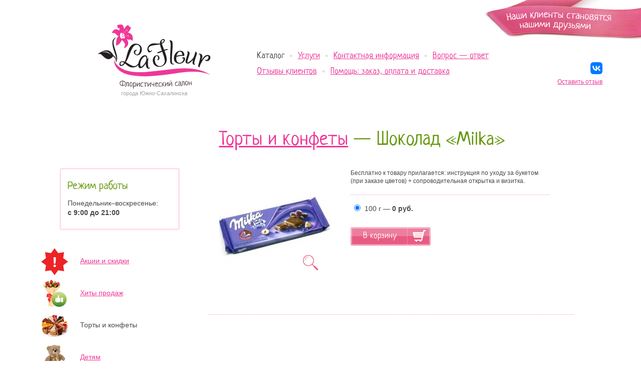

--- FILE ---
content_type: text/html; charset=UTF-8
request_url: https://l-fleur.ru/catalog/sweets/milka/
body_size: 3046
content:
<!DOCTYPE html PUBLIC "-//W3C//DTD XHTML 1.0 Transitional//EN" "https://www.w3.org/TR/xhtml1/DTD/xhtml1-transitional.dtd">

<html xmlns="https://www.w3.org/1999/xhtml">
<head>
<title>Шоколад «Milka» от LaFleur в Южно-Сахалинске</title>
<meta http-equiv="Content-Type" content="text/html; charset=utf-8" />
<meta http-equiv="x-ua-compatible" content="IE=edge" />
<meta name="viewport" content="width=device-width, initial-scale=1.0" />

<meta property="og:url" content="https://l-fleur.ru/catalog/sweets/milka/">
<meta property="og:site_name" content="La Fleur: услуги флориста, заказ цветов и букетов, доставка в Южно-Сахалинске">
<meta property="og:title" content="Шоколад «Milka» от LaFleur в Южно-Сахалинске">
<meta property="og:image" content="https://l-fleur.ru/data/uploads/cat/m/460ffcfac4e1307881324465e098cebd.jpg">
<meta property="og:image:width" content="230" />
<meta property="og:image:height" content="230" />
<meta property="og:description" content="Купить Шоколад «Milka» в Южно-Сахалинске: порадуйте своих любимых прекрасным подарком!">
<meta name="Description" content="Купить Шоколад «Milka» в Южно-Сахалинске: порадуйте своих любимых прекрасным подарком!" />
<meta name="Keywords" content="цветы, букеты, сахалин, Южно-Сахалинск, розы, доставка" />
<meta name="yandex-verification" content="8c810f9bdee7e30b" />

<link rel='shortcut icon' href='/favicon.ico' />
<link href="/code/magnific-popup.css" rel="stylesheet" type="text/css" />
<link href="/code/style.css" rel="stylesheet" type="text/css" />
<link href="/code/style.mobile.css" rel="stylesheet" type="text/css" />
<link href="/code/aloader/aloader.css" rel="stylesheet" type="text/css" />
<!--[if lt IE 9]> <script src="https://css3-mediaqueries-js.googlecode.com/svn/trunk/css3-mediaqueries.js"></script><![endif]-->

</head>

<body class="option-catalog option-catalog-item option-cart-add-animation">
	
	<div id="body">
		
		<div class="bgbm"><div class="edge"></div></div>
		<div class="ribbon"></div>
		
		
		<div id="bodywidth">
			
			<div id="bodywidth_in">
				
				<div id="head">
					<!--<div class="lang"><a href="/en/about/">In English</a></div>-->
					<div id="logo"><a href="/"></a><div>города  Южно-Сахалинска</div></div>
					<div class="mmenu-toggle"><span></span></div>
							    <div id="mmenu">
			<div class="overflow-block">
			
			<div class="par">Каталог</div>

			<div class="par"><a href="/service/">Услуги</a></div>

			<div class="par"><a href="/contacts/">Контактная&nbsp;информация</a></div>

			<div class="par"><a href="/faq/">Вопрос&nbsp;—&nbsp;ответ</a></div>

			<div class="par"><a href="/opinion/">Отзывы&nbsp;клиентов</a></div>

			<div class="par"><a href="/shipping-and-payment/">Помощь:&nbsp;заказ,&nbsp;оплата&nbsp;и&nbsp;доставка</a></div>
			</div>
		    </div>

					<div class="social">
						<div class="box">
							<a href="//vk.com/lafleursakh" target="_blank" class="vk"></a>
<!--<a href="//ok.ru/lafleursakh" target="_blank" class="odno"></a>
<a href="//www.instagram.com/lafleursakh/" target="_blank" class="insta"></a>
<a href="//www.instagram.com/buketvsem/" target="_blank" class="insta"></a>
<a href="//www.facebook.com/LaFleurSakh" target="_blank" class="fc"></a>
<a href="#" target="_blank" class="twit"></a>-->
						</div>
						<a href="/opinion/">Оставить отзыв</a>
					</div>
				</div>
				<div id="content">
					<div class="right">
						<h1><a href="/catalog/sweets/">Торты и конфеты</a> — Шоколад «Milka»</h1>
						
													<div id="catalog">
								                                <div class="bouquet">
                                    <div class="images popup-gallery">
    <a href="/data/uploads/cat/460ffcfac4e1307881324465e098cebd.jpg" title="" class="clickGalItem main-img"><img src="/data/uploads/cat/m/460ffcfac4e1307881324465e098cebd.jpg" alt="" /><span class="zoom"></span></a>

	
    <div class="add-photos">
        
    </div>
</div>

                                    <div class="info">
                                        <div class="free">Бесплатно к товару прилагается: инструкция по уходу за букетом (при заказе цветов) + сопроводительная открытка и визитка.</div>
                                        <div class="sep"></div>
                                        <form action="" method="post">
    <input type="hidden" name="idprod" value="206" />
    <input type="hidden" name="group_id" value="1" />
    <div><label><input type="radio" value="13378" checked name="size" />&nbsp;&nbsp;100 г — <b>0 руб.</b></label></div>
                                            <div class="button">
                                                <div class="plash">
                                                    <div class="l-end"></div>
                                                    <div class="center">В корзину</div>
                                                    <div class="r-end"></div>
                                                </div>
                                            </div>

</form>
                                    </div>
                                    <div class="sep"></div>
                                </div>

							</div>

					</div>
					<div class="left">
                        <div class="timetable">
                            <h3 class="first">Режим работы</h3>
<div>Понедельник–воскресенье: <br /><b>с 9:00 до 21:00</b></div>
<!--<div>Воскресенье — выходной</div>-->
                        </div>
														<div class="categories">
																	<div class="item">
									<table><tr>
										<td class="image"><a href="/catalog/sale/"><img src="/data/uploads/cat/nav/cce63d22b5aaee5b66606a5ee08ef4f4.png" alt="" /></a></td>
										<td><a href="/catalog/sale/">Акции и скидки</a></td>
									</tr></table>
								</div>
								<div class="item">
									<table><tr>
										<td class="image"><a href="/catalog/top/"><img src="/data/uploads/cat/nav/f065e5d65fa6f358d0bfd3406b9ba85d.png" alt="" /></a></td>
										<td><a href="/catalog/top/">Хиты продаж</a></td>
									</tr></table>
								</div>
								<div class="item">
									<table><tr>
										<td class="image"><img src="/data/uploads/cat/nav/334319df317113f61672b44b589a88bd.png" alt="" /></td>
										<td>Торты и конфеты</td>
									</tr></table>
								</div>
								<div class="item">
									<table><tr>
										<td class="image"><a href="/catalog/toys/"><img src="/data/uploads/cat/nav/41092cf1cebfe72b6efd8ff944c6944f.png" alt="" /></a></td>
										<td><a href="/catalog/toys/">Детям</a></td>
									</tr></table>
								</div>
								<div class="item">
									<table><tr>
										<td class="image"><a href="/catalog/wedding/"><img src="/data/uploads/cat/nav/35c7af08e266c5db865b0b28d6d4710f.png" alt="" /></a></td>
										<td><a href="/catalog/wedding/">К свадьбе</a></td>
									</tr></table>
								</div>

									<div class="hidden-block">
									
									</div>
									
								</div>
					<div class="banner">					<a href="//www.l-fleur.ru/opinion/"><img src="/data/uploads/banner/8727b6fdc6821ecf881727fc1ba19f68.png" alt="" /></a>
</div>

						
					</div>
				</div>
			</div>
		</div>
	</div>
	

        <div id="bm">
        	
			<div class="edge"></div>
			<div id="bm_in">
				
				<div class="info">
					2012&ndash;2026 Флористический салон «Ля Флёр»
					<div class="copy">Разработка и дизайн сайта — <a href="https://www.arkout.ru" target="_blank">Студия Милакс*</a></div>
					<div class="icon"></div>
                    <div class="protect">Все права защищены. Частичное или полное копирование любых материалов сайта возможно только<br />с письменного разрешения Администрациии при условии обязательной ссылки на сайт.</div>
				</div>
			</div>
        </div>

	<!-- Yandex.Metrika counter --> <script type="text/javascript" > (function(m,e,t,r,i,k,a){m[i]=m[i]||function(){(m[i].a=m[i].a||[]).push(arguments)}; var z = null;m[i].l=1*new Date(); for (var j = 0; j < document.scripts.length; j++) {if (document.scripts[j].src === r) { return; }} k=e.createElement(t),a=e.getElementsByTagName(t)[0],k.async=1,k.src=r,a.parentNode.insertBefore(k,a)}) (window, document, "script", "https://mc.yandex.ru/metrika/tag.js", "ym"); ym(10278733, "init", { clickmap:true, trackLinks:true, accurateTrackBounce:true, trackHash:true }); </script> <noscript><div><img src="https://mc.yandex.ru/watch/10278733" style="position:absolute; left:-9999px;" alt="" /></div></noscript> <!-- /Yandex.Metrika counter -->

	<script type="text/javascript" src="/code/jquery-3.5.1.min.js"></script>
	<script type="text/javascript" src="/code/jq.milax.js"></script>
	<script type="text/javascript" src="/code/a.js?k=18127119"></script>
	<script type="text/javascript" src="/code/aloader/aloader.js"></script>
	<script type="text/javascript" src="/code/jquery.magnific-popup.min.js"></script>

</body>
</html>


--- FILE ---
content_type: text/css
request_url: https://l-fleur.ru/code/style.css
body_size: 9185
content:
@charset "UTF-8";@import url(https://fonts.googleapis.com/css2?family=Neucha&subset=latin,cyrillic&display=swap);html{width:100%;height:100%}*{font-family:Tahoma,sans-serif;color:#47484a;font-size:14px;font-weight:400;line-height:1.4}a{text-decoration:underline;cursor:pointer;color:#ee3897}a:hover{color:#ee4d38}body{padding:0;margin:0;height:100%}form,input,textarea{margin:0;padding:0;color:#000}table{border:0;border-collapse:collapse;border-spacing:0}td,th{padding:0;text-align:left;font-weight:400;vertical-align:top}:focus{outline:0}ul{list-style:none;line-height:1.6;padding:0 0 2px 0;margin:0 0 2px 0}ul li{position:relative;padding:2px 0 8px 15px;background-image:url(../data/dot.gif);background-repeat:no-repeat;background-position:0 9px}img{border:0!important}sup{font-size:10px}b,b *,strong,strong *{font-weight:700}em,em *,i,i *{font-style:italic}p{padding:0 0 11px 0!important;margin:0!important}input.ftext,textarea{font-size:12px;padding:2px;border:1px solid #ccc}h1,h2,h3,h4,h5,h6{margin:0!important;font-family:Neucha;line-height:1}h1{padding-bottom:38px!important;color:#66980d}h1,h1 *{font-size:39px!important;padding-top:0!important;font-family:Neucha;line-height:1}h2{padding:20px 0 20px 0!important}h2,h2 *{font-size:28px!important;color:#66980d}h3{padding:31px 0 13px 0!important;color:#66980d}h3,h3 *{font-size:22px!important}h1.first,h2.first,h3.first,h4.first,h5.first,h6.first{padding-top:0!important}h3.first{padding-top:5px!important}#body{position:relative;min-height:100%}#body:after{content:'';display:block}#bm{position:relative;text-align:left;z-index:1002}#bodywidth{position:relative;z-index:1000;text-align:center}#body:after{height:225px}#bm{height:225px;margin-top:-225px}.option-cart-step1 #body:after,.option-cart-step2 #body:after{height:35px}#bm,#body{width:100%;min-width:1000px}#bm,#bodywidth{width:100%;max-width:1600px;margin-left:auto;margin-right:auto}#bm_in,#bodywidth_in{width:88%;margin:0 auto;min-width:958px;position:relative;text-align:left}form.form .inp{padding:0 0 3px 0;position:relative}form.form .inp .l{padding:0 12px 0 0;position:relative}form.form .inp font{color:red;font-size:12px}form.form .t{padding:0 0 2px 0;font-size:11px}form.form .t.error{color:red}form.form .t.ok{color:#06c}form.form input.ftext{width:40%}form.form .ps{font-size:10px;color:#444!important}form.form textarea{width:80%;height:120px}form.form .comment{padding-bottom:12px;font-size:12px}form.form .comment font{color:red}form.form select{width:auto}form.form select,form.form select *{color:#000}form.form .button{padding-top:10px}.bgnone{background:0 0!important}.option-main .bgnone #content .left{padding-top:0}@media (min-width:769px){.option-main .bgnone #mmenu{left:37%}}.bgbm{position:absolute;left:0;margin-top:-175px;top:100%;width:100%;height:175px;background:url(../data/bg-bm.gif) repeat-x}.bgbm .edge{position:absolute;left:0;top:-26px;height:26px;width:100%;background:url(../data/edge-bm.jpg) repeat-x}.ribbon{position:absolute;right:0;top:0;width:315px;height:80px;background:url(../data/ribbon.jpg) no-repeat}.news-image{position:absolute;right:0;bottom:325px;top:auto;width:356px;height:501px;background:url(../data/news-image.jpg) no-repeat}.icn-cart{display:block;z-index:1003;position:fixed;margin-left:100%;left:-61px;top:355px;width:61px;height:61px;background:url(../data/icn-cart.png) no-repeat}#head{position:relative;width:100%;height:260px;z-index:2}#logo{position:absolute;top:49px;left:8%;width:25%;text-align:center}#logo a,#logo span{position:relative;width:225px;height:128px;margin:0 auto;z-index:8;display:block;background:url(../data/logo.gif) no-repeat}#logo div{position:relative;width:100%;color:#a4a4a4;font-size:11px;text-align:center;padding-top:2px}#head .lang{position:absolute;left:-19px;top:99px;padding-left:19px;background-image:url(../data/arrow.gif);background-repeat:no-repeat;background-position:0 8px}#head .lang a{font-size:16px;font-family:Neucha}#head .back span{display:block}#mmenu{position:absolute;left:37%;margin-left:19px;width:45%;top:99px;clear:both;overflow:hidden}#mmenu .overflow-block{width:100%;clear:both;position:relative;left:-27px}#mmenu:after{clear:both;content:'';display:block}#mmenu .par{float:left;margin-bottom:6px;padding-left:27px;background-image:url(../data/dot.gif);background-repeat:no-repeat;background-position:11px 10px}#mmenu .par,#mmenu .par a{font-size:18px;font-family:Neucha}@media (min-width:769px){#mmenu .par,#mmenu .par a{white-space:nowrap}}.option-main #mmenu{left:34%}#head .social{position:absolute;top:124px;margin-left:100%;left:-150px;width:150px;text-align:right}#head .social a{font-size:12px}#head .social .box{position:relative;width:150px;clear:both;padding-bottom:7px}#head .social .box:after{clear:both;content:'';display:block}#head .social .box a{display:block;float:right;width:24px;height:24px;background:url(../data/ss.png) no-repeat;margin-left:4px}#head .social .box .fc{background-position:0 -24px}#head .social .box .vk{background:url(../data/vk.png) no-repeat;background-size:cover}#head .social .box .odno{background-position:0 -72px}#head .social .box .insta{background:url(../data/insta.png) no-repeat}#head .social .box .teleg{background:url(../data/teleg.png) no-repeat;background-size:cover}#content{position:relative;width:100%;clear:both;padding-bottom:40px;z-index:1}#content:after{clear:both;content:'';display:block}#content .left,#content .right{position:relative;float:right}#content .left{width:27%;margin-right:4%;padding-top:75px;float:left}#content .right{width:68%}.option-main #content .left{width:34%;margin-right:0;padding-top:270px}.option-main #content .right{width:65%}.banner{padding-bottom:20px;position:relative}.option-main .banner{left:42px}.button{position:relative;width:100%;clear:both}.button:after{clear:both;content:'';display:block}.button .plash{height:37px;position:relative;cursor:pointer;float:left}.button .plash .l-end,.button .plash .r-end{width:4px;height:37px;float:left;background:url(../data/button.png) no-repeat}.button .plash .l-end{background-position:-4px 0}.button .plash .center{float:left;height:37px;font-size:17px;line-height:2.2;padding:0 21px;background:url(../data/button.png) repeat-x;background-position:0 -37px;color:#fff;font-family:Neucha}.button .plas:hover .r-end{background-position:-9px 0}.button .plash:hover .l-end{background-position:-13px 0}.button .plash:hover .center{background-position:0 -74px}.disabled .plash{cursor:default}.disabled .plash .r-end,.disabled .plash:hover .r-end{background-position:-18px 0}.disabled .plash .l-end,.disabled .plash:hover .l-end{background-position:-22px 0}.disabled .plash .center,.disabled .plash:hover .center{background-position:0 -111px}.one-comment{position:relative;width:310px;left:10px;padding-top:52px}.one-comment .all{position:relative;left:23px;margin-bottom:12px;padding-left:20px;background-image:url(../data/arrow.gif);background-repeat:no-repeat;background-position:0 8px;font-size:16px}.one-comment .bg{position:relative;width:309px;height:233px;background:url(../data/comment.gif) no-repeat;background-position:0 -15px}.one-comment .bg .in{position:absolute;left:31px;top:59px;width:245px;height:150px}.one-comment .bg .in td{vertical-align:middle;text-align:center;font-size:12px;height:150px}.one-comment .bg .in td .name{padding-top:7px;color:#bfbfbf}.one-comment .update{display:block;position:absolute;left:287px;top:111px;width:12px;height:15px;background:url(../data/comment.gif) no-repeat}.one-comment .update:hover{background-position:-12px 0}#catalog{position:relative;width:100%}#catalog .incat{position:absolute;left:54%;top:-2px;width:275px;height:56px;background:url(../data/buttons.jpg) no-repeat;display:block}#catalog .box{position:relative;width:100%;clear:both;padding-bottom:20px}#catalog .box:after{clear:both;content:'';display:block}#catalog .caption{color:#66980d;font-size:28px;font-family:Neucha;padding-bottom:21px}.option-main #catalog h1{padding-left:97px!important}#catalog .box .item{position:relative;width:33.33333%;height:210px;float:left;margin-bottom:32px}#catalog .box .item .incase{position:absolute;left:0;top:119px;width:179px;height:60px;background:url(../data/incase.png) no-repeat}#catalog .box .item .price{position:relative;width:114px;left:4px;top:15px;text-align:center;font-size:16px;font-weight:700;color:#b00131}#catalog .box .item .but{position:absolute;left:118px;top:0;width:61px;height:60px;display:block;background:url(../data/incase.png) no-repeat;background-position:0 -60px}#catalog .box .item .but:hover{background-position:-61px -60px}#catalog .box .item .but span{position:absolute;display:block;left:10px;top:15px;width:36px;height:23px;background:url(../data/incase.png) no-repeat;background-position:-122px -60px}#catalog .box .item .disbut{position:absolute;left:118px;top:0;width:61px;height:60px;display:block;background:url(../data/incase.png) no-repeat;background-position:0 -120px}#catalog .box .item .name{text-align:center;font-size:12px;color:#c3c3c3;position:relative;left:10px;padding-top:2px;width:160px}#catalog .mark{position:absolute;left:189px;top:15px;height:22px}#catalog .mark .in{position:absolute;right:0;top:0;width:150px;clear:both}#catalog .mark .in:after{clear:both;content:'';display:block}#catalog .mark .in div{position:relative;float:right;height:22px;background:url(../data/mark.png) no-repeat}#catalog .mark .in .r-end{width:3px}#catalog .mark .in .l-end{width:3px;background:0 0;overflow:hidden}#catalog .mark .in .l-end div{width:6px;height:132px;position:absolute;left:-3px;top:0}#catalog .mark .in .center{padding:0 11px;color:#fff;background-position:0 -22px;background-repeat:repeat-x}#catalog .noseas .in .r-end{background-position:0 -44px}#catalog .noseas .in .l-end div{top:-44px}#catalog .noseas .in .center{background-position:0 -66px}#catalog .bestprice .in .r-end{background-position:0 -88px}#catalog .bestprice .in .l-end div{top:-88px}#catalog .bestprice .in .center{background-position:0 -110px}#catalog .bouquet .mark{left:237px}#catalog .archive{position:relative;width:100%;padding-bottom:21px}#catalog .archive .one{margin:0 17px 20px 0;display:inline-block;padding-left:16px}#catalog .archive .sel{position:relative;top:14px;margin:-10px 16px 0 0;display:inline-block;padding-left:0}#catalog .archive .sel .l-end,#catalog .archive .sel .r-end{position:relative;float:left;width:3px;height:33px;background:url(../data/sel-but.gif) no-repeat}#catalog .archive .sel .l-end{background-position:-3px 0}#catalog .archive .center{position:relative;float:left;height:33px;color:#fff;padding:0 13px;background:url(../data/sel-but.gif) repeat-x;background-position:0 -33px}#catalog .archive .center,#catalog .archive a{font-size:16px;line-height:1.8}.bouquet{position:relative;width:93%;clear:both;left:-21px;margin-bottom:24px;padding:0 0 47px 18px;background:url(../data/dotted-line.gif) repeat-x;background-position:left bottom}.bouquet .images .add-photo:after,.bouquet:after{clear:both;content:'';display:block}.bouquet .images,.bouquet .info{position:relative;float:left}.bouquet .images{width:230px;margin-right:36px}.bouquet .images .main-img{position:relative;width:230px;height:230px;display:block}.bouquet .images .main-img .zoom{display:block;position:absolute;left:153px;top:154px;width:64px;height:65px;background:url(../data/zoom.png) no-repeat}.bouquet .images .add-photos{padding-top:14px;width:198px;position:relative;clear:both;left:16px}.bouquet .add-photos div,.bouquet .add-photos img{float:left;display:block}.bouquet .add-photos img{margin-bottom:10px}.bouquet .add-photos div{width:21px;height:48px;background:url(../data/dotted-vert.gif) repeat-y;background-position:center 2px}.bouquet .info{width:56%}.bouquet .info .capt{color:#e7557e;font-size:24px;font-family:Neucha;padding-bottom:13px}.bouquet .info ul{padding:0 0 2px 0;margin:0 0 2px -9px}.bouquet .info ul li{padding:2px 0 0 15px}.bouquet .info .free{color:#47484a;font-size:12px}.bouquet .info .sep{position:relative;width:100%;height:39px;background:url(../data/dotted-line.gif) repeat-x;background-position:left center}.bouquet .info form div{padding-bottom:4px}.bouquet .info label{margin-left:7px;position:relative;top:-1px}.bouquet .info form .button{padding-top:22px}.bouquet .info form .button,.bouquet .info form .button *{padding-bottom:0}.bouquet .info form .plash .r-end{background-position:0 -148px;width:47px}.bouquet .info form .plash:hover .r-end{background-position:0 -185px}.bouquet .info form .disabled .r-end{background-position:0 -222px}.categories{position:relative;width:100%;clear:both;padding-bottom:42px}.categories .item{width:100%;position:relative}.categories table{width:80%}.categories td{vertical-align:middle;text-align:left}.categories .image{width:83px}.categories .sep{position:relative;width:100%;height:11px;clear:both}.categories .more{position:relative;margin-top:13px;padding-left:19px;background-image:url(../data/arrow.gif);background-repeat:no-repeat;background-position:0 8px}.categories .more a{position:relative;border-bottom:1px dotted #ee3897;text-decoration:none}.categories .more a:hover{border-bottom:1px dotted #ee4d38}.categories .hidden-block{display:none;padding-top:11px}.hidden-image-block{position:absolute;left:-1000px;top:-1000px}.option-main .categories{padding-bottom:0}.option-main .categories:after{clear:both;content:'';display:block}.option-main .categories .item{width:49%;float:left}#mnlnner{position:relative;width:100%}#mnlnner .block span{color:#a4a4a4}#mnlnner .block{padding:5px 13px 7px 13px}#mnlnner .block .capt{padding-bottom:3px;font-size:16px;font-weight:700}#mnlnner .block .capt a{font-size:16px}#mnlnner .anons{background-color:#fef0f7;border:3px solid #fee0e9;margin-bottom:5px;border-radius:4px;-webkit-border-radius:4px;-moz-border-radius:4px}#mnlnner .all-news{position:relative;text-align:right;padding-top:13px}#mnlnner .all-news a{padding-left:20px;background-image:url(../data/arrow.gif);background-repeat:no-repeat;background-position:0 8px;font-size:16px}.option-main #mnlnner{width:40%;padding-top:60px;min-height:510px}.option-main #mnlnner .caption{text-align:center;font-size:39px;padding-bottom:16px;color:#66980d;font-family:Neucha}.archive{position:relative;width:100%;padding-bottom:23px}.archive .year{font-size:24px;padding-bottom:1px;width:100%;color:#66980d}.archive .months{position:relative;width:100%;padding-bottom:11px}.archive .months .one{margin:0 26px 8px 0;display:inline-block}.archive .months .sel{position:relative;top:10px;margin:-10px 20px 0 0;display:inline-block}.archive .months .sel .l-end,.archive .months .sel .r-end{position:relative;float:left;width:3px;height:33px;background:url(../data/sel-but.gif) no-repeat}.archive .months .sel .l-end{background-position:-3px 0}.archive .months .sel .center{position:relative;float:left;height:33px;color:#fff;line-height:2.2;padding:0 9px;background:url(../data/sel-but.gif) repeat-x;background-position:0 -33px}.add-menu{position:relative;width:100%;padding-bottom:14px}.add-menu:after{clear:both;content:'';display:block}.add-menu .par{float:left;padding:0 23px 3px 0}.crumbs{color:#a4a4a4;padding-bottom:9px}.crumbs,.crumbs *{font-family:Neucha;font-size:16px}.text{position:relative;width:100%;padding-bottom:40px}.text .date{color:#a4a4a4;padding-bottom:9px}.text .inserted{background:0 0;padding:0 0 9px 18px}.text .attention{position:relative;width:100%;margin:14px 0 20px 0;background-color:#fef0f7;background-image:url(../data/dotted-line.gif);background-repeat:repeat-x;background-position:13px 0}.text .attention div{padding:5px 31px 10px 31px;font-style:italic}.text .attention i{position:absolute;left:0;top:-6px;width:11px;height:12px;background:url(../data/icon-flower.gif) no-repeat}.remark{position:relative;width:100%;margin-bottom:32px;background-color:#fef0f7;border:3px solid #fee0e9;border-radius:4px;-webkit-border-radius:4px;-moz-border-radius:4px}.remark div{padding:5px 31px 10px 31px;font-style:italic}.remark i{position:absolute;left:14px;top:6px;width:8px;height:18px;background:url(../data/i.gif) no-repeat}.remark{box-sizing:border-box;-webkit-box-sizing:border-box;-moz-box-sizing:border-box}.content-once-image{margin:8px 0 27px 0}.content-left-image{float:left;margin:5px 25px 10px 0}.content-right-image{float:right;margin:5px 0 10px 25px}.images-line::after{clear:both;content:'';display:block}.images-line img{float:left;margin:0 10px 10px 0}table.content-table{position:relative;width:100%;margin-bottom:25px}table.content-table td,table.content-table th{vertical-align:middle;border:1px solid #d8d1cb;padding:8px 9px;text-align:center}table.content-table th{color:#a09e9e;font-weight:700;border:none}table.content-table .first{width:40%;text-align:left}.link-map{position:relative;padding-left:21px;margin-bottom:15px;clear:both;width:100%}.link-map:after{clear:both;content:'';display:block}.link-map div{float:left;cursor:pointer}.link-map span{position:relative;color:#ee3897;border-bottom:1px dotted #ee3897}.link-map .icn{position:absolute;border-bottom:none;display:block;width:14px;height:14px;left:0;top:3px;background:url(../data/icn-map.gif) no-repeat}.link-map .sel span{color:#969696;border-color:#969696}.link-map .sel .icn{background-position:0 -14px}#map{width:650px;height:400px;margin-bottom:16px;display:none;position:relative}.mcapt{margin-bottom:8px;font-weight:700;color:#444;font-size:18px}.mimage{margin-bottom:4px}.mbm{font-size:12px;color:#444}#map .close{position:absolute;left:627px;top:9px;width:14px;height:14px;background:url(../data/close-map.png) no-repeat;z-index:1;cursor:pointer}#map .close:hover{background-position:0 -14px}#map .bl,#map .br,#map .tl,#map .tr{position:absolute;width:5px;height:5px;background:url(../data/map-corners.png) no-repeat;z-index:1;left:0;top:0}#map .tr{left:645px;background-position:-5px 0}#map .bl{top:395px;background-position:0 -5px}#map .br{left:645px;top:395px;background-position:-5px -5px}.text .social{position:relative;width:100%;clear:both;padding-bottom:23px}.text .social:after{clear:both;content:'';display:block}.text .social a{display:block;float:left;width:24px;height:24px;background:url(../data/ss.png) no-repeat;margin-right:4px}.text .social .fc{background-position:0 -24px}.text .social .vk{background-position:0 -48px}.text .social .odno{background-position:0 -72px}.text .social .insta{background:url(../data/insta.png) no-repeat}.faq{position:relative;width:100%}.faq .answ,.faq .quest{width:90%}.faq span{font-weight:700;font-size:18px;top:0;padding-right:10px}.faq .quest{font-weight:700;position:relative;padding-bottom:4px}.faq .quest span{color:#ee3897}.faq .answ{padding:0 0 0 28px;position:relative}.faq .answ span{color:#f475b7}.faq .sep{height:23px;margin-bottom:13px;background-image:url(../data/dotted-line.gif);background-repeat:repeat-x;background-position:left bottom}.comments{position:relative;width:100%;padding-top:23px}.comments .one{position:relative;padding-bottom:9px}.comments .one .name{color:#e7557d;padding-left:36px;background-image:url(../data/comment-icon.gif);background-repeat:no-repeat;background-position:2px 5px}.comments .one .name .date{color:#898586;font-weight:700;font-size:12px;padding-bottom:7px}.comments .sep{height:1px;margin-bottom:3px;font-size:1px;background:url(../data/dotted-line.gif) repeat-x;background-position:left bottom}#docs{position:relative;width:70%}#docs .one{margin-bottom:18px;background-color:#f0f0e6;border-radius:4px;-webkit-border-radius:4px;-moz-border-radius:4px}#docs td{vertical-align:middle;padding:22px 21px}#docs .icn{border-right:1px dashed #bdbcb5}#docs .icn a{display:block;width:61px;height:64px;background:url(../data/icn-doc.gif) no-repeat}#docs td div{padding-top:5px}#pages{position:relative;width:100%;clear:both}#pages:after{clear:both;content:'';display:block}#pages .one{position:relative;width:35px;float:left;text-align:center;margin-right:1px;color:#fff;line-height:3;height:49px}#pages .one a{line-height:3}#pages .sel{background:url(../data/leaf.gif) no-repeat}.toform{position:absolute;left:79%;top:15px}.toform a{position:relative;text-decoration:none;border-bottom:1px dotted #ee3897}.toform a:hover{border-bottom-color:#ee4d38}#forma{width:100%;position:relative}#forma .bg{background-color:#f0f0e6;padding:15px 26px;border-bottom:1px dashed #bdbcb5}#forma .bg-but{background-color:#e6e7db;padding:20px 26px 4px 26px}#forma .caption{color:#66980d;font-size:28px;font-family:Neucha;padding-bottom:26px}#forma .inp{position:relative;width:100%;padding-bottom:17px}#forma .inp .name{padding-bottom:7px}#forma .itext,#forma textarea{width:73%;border:1px solid #d7d7d8;padding:4px;height:22px;line-height:1}#forma textarea{height:172px;overflow:hidden}#forma .focus{border:2px solid #ccd9b4;padding:3px}#forma .inp .star{color:#ee3897}#forma .inp .note{font-size:12px;font-style:italic;padding:3px 0}#forma input::-ms-clear{display:none}#forma .button .plash,.popup .button .plash{height:43px}#forma .button .plash .center,#forma .button .plash .l-end,#forma .button .plash .r-end,.popup .button .plash .center,.popup .button .plash .l-end,.popup .button .plash .r-end{height:43px;background-position:0 -259px}#forma .button .plash .l-end,.popup .button .plash .l-end{background-position:-4px -259px}#forma .button .plash .center,.popup .button .plash .center{line-height:2.6;background-position:0 -302px}#forma .button .plash:hover .r-end,.popup .button .plash:hover .r-end{background-position:-9px -259px}#forma .button .plash:hover .l-end,.popup .button .plash:hover .l-end{background-position:-13px -259px}#forma .button .plash:hover .center,.popup .button .plash:hover .center{background-position:0 -345px}#forma .disabled .plash,.popup .disabled .plash{cursor:default}#forma .disabled .plash .r-end,#forma .disabled .plash:hover .r-end,.popup .disabled .plash .r-end,.popup .disabled .plash:hover .r-end{background-position:-18px -259px}#forma .disabled .plash .l-end,#forma .disabled .plash:hover .l-end,.popup .disabled .plash .l-end,.popup .disabled .plash:hover .l-end{background-position:-22px -259px}#forma .disabled .plash .center,#forma .disabled .plash:hover .center,.popup .disabled .plash .center,.popup .disabled .plash:hover .center{background-position:0 -388px}#forma .bg{border-top-left-radius:5px;border-top-right-radius:5px;-webkit-border-top-left-radius:5px;-webkit-border-top-right-radius:5px;-moz-border-radius-topleft:5px;-moz-border-radius-topright:5px}#forma .bg-but{border-bottom-left-radius:5px;border-bottom-right-radius:5px;-webkit-border-bottom-left-radius:5px;-webkit-border-bottom-right-radius:5px;-moz-border-radius-bottomleft:5px;-moz-border-radius-bottomright:5px}#forma .itext,#forma textarea{border-radius:4px;-webkit-border-radius:4px;-moz-border-radius:4px}#gallery{position:relative;width:100%;clear:both}#gallery:after{clear:both;content:'';display:block}#gallery .item{float:left;position:relative;width:33%}#gallery .item .name{text-align:left;font-size:12px;color:#c3c3c3;position:relative;left:10px;padding-top:2px;width:160px}#gallery .date{color:#a4a4a4;font-size:12px;padding-bottom:21px}#gallery .item .date{padding-bottom:11px}#gallery .item span{display:block;color:#ee3897;padding-top:5px;width:214px;text-decoration:underline}#gallery a:hover span{color:#ee4d38}#gallery .sep{position:relative;width:100%;height:23px;clear:both}.option-cart-step1 #logo,.option-cart-step2 #logo{left:0}.option-cart-step1 #cart .button span{display:block}#head .knot{position:absolute;margin-left:100%;left:-320px;top:61px;width:290px;height:178px;background:url(../data/knot.jpg) no-repeat}#head .back{position:absolute;left:28%;top:104px}#head .back .arrow{position:absolute;left:16px;top:9px;width:24px;height:18px;background:url(../data/cart.gif) no-repeat;background-position:-22px -54px}#head .back .button:hover .arrow{background-position:-22px -72px}#head .back .button .center{padding:0 14px 0 45px}#cart{position:relative;width:100%}#cart .tabs{position:relative;width:95%;left:33px}#cart .tabs:after{clear:both;content:'';display:block}#cart .tabs .one{float:left;margin-right:3px;height:47px;background-color:#e1e1e1;color:#fff;padding:0 34px;font-size:18px;line-height:2.4;border-top-left-radius:10px;border-top-right-radius:10px}#cart .tabs .sel{background-color:#e7557e}#cart .tabs .one .l-end,#cart .tabs .one .r-end{float:left;background:url(../data/cart.gif) no-repeat;background-position:0 -47px}#cart .tabs .one .l-end{background-position:-10px -47px}#cart .tabs .sel .r-end{background-position:0 0}#cart .tabs .sel .l-end{background-position:-10px 0}#cart .tabs .one .l-end,#cart .tabs .one .r-end{float:left;width:10px;height:47px}#cart .tabs .one .center{float:left;height:47px;background-color:#e1e1e1;color:#fff;font-size:18px;padding:0 24px;line-height:2.4}#cart .tabs .sel .center{background-color:#e7557e}#cart .border{position:relative;border:3px solid #e7557e;margin-bottom:37px;border-radius:10px;-webkit-border-radius:10px;-moz-border-radius:10px}#cart .prod{width:100%}#cart .prod td,#cart .prod th{border-bottom:1px solid #e8577f;font-weight:700;text-align:center;padding:12px 0}#cart .prod th div{font-weight:700}#cart .prod th .short{display:none}#cart .prod td{vertical-align:middle;text-align:center;font-weight:700}#cart .prod .image{width:110px;text-align:center}#cart .prod .name{text-align:left;padding-right:30px}#cart .prod .name .cost-mobile{display:none}#cart .prod .count{width:17%}#cart .prod .cost{width:18%}#cart .prod .del,#cart .prod .sum{width:16%}#cart .prod .count input{text-align:center;width:38px;height:22px;border:1px solid #aeadae;padding:2px;border-radius:3px;-webkit-border-radius:3px;-moz-border-radius:3px}#cart .prod .count div{position:relative;top:5px;width:18px;height:18px;background:url(../data/cart.gif) no-repeat;display:inline-block;cursor:pointer}#cart .prod .count .minus{background-position:-22px 0;margin-right:6px}#cart .prod .count .plus{background-position:-22px -18px;margin-left:6px}#cart .prod .cost div{font-weight:700}#cart .prod .del a{display:block;width:18px;height:18px;cursor:pointer;display:inline-block;background:url(../data/cart.gif) no-repeat;background-position:-22px -36px}#cart .total{position:relative;width:53%;left:19px;padding:25px 0 28px 0}#cart .total,#cart .total span{font-size:18px;font-weight:700}#cart .when-cart-empty{position:relative;left:19px;padding-top:30px;width:80%}#cart .border .remark{margin:0 32px;width:auto;margin-bottom:35px}#cart #forma{padding:32px 32px 18px 32px;box-sizing:border-box;-webkit-box-sizing:border-box;-moz-box-sizing:border-box}#cart #forma .add-data{display:none}#cart #forma .itext,#cart #forma textarea{width:45%}#cart #forma .small-itext{width:94px}#cart #forma textarea{height:120px}#cart #forma .entry{padding-bottom:13px;font-weight:700;font-style:italic}#cart #forma select{border:1px solid #d7d7d8;height:32px}#cart #forma .iselect select{width:46%;border:1px solid #d7d7d8;height:32px}#cart #forma .errorField,#cart #forma .iselect .errorField{border-color:#ee3897}#cart #forma .sep{position:relative;width:100%;height:7px;background:url(../data/dotted-line.gif) repeat-x;background-position:left bottom;margin-bottom:16px;font-size:1px}#cart .accept{padding-bottom:18px}#cart .accept label{padding-left:7px}#cart .button{line-height:2.6}#cart .button .plash{margin-right:7px}.option-cart-step1 #cart .button{width:43%;clear:none;top:20px;left:19px}.option-cart-step1 #cart .button div{display:inline-block;position:relative;top:8px}.further{position:relative;width:100%;clear:both}.further:after{clear:both;content:'';display:block}.further .button,.further .total{position:relative;float:left}#cart .pay-methods{width:70%;padding-top:11px}#cart .pay-methods div{padding-bottom:23px;position:relative;left:40px}#cart .pay-methods div i{display:block;position:absolute;left:-40px;top:-9px;width:32px;height:39px;background:url(../data/pay-methods.gif) no-repeat}#cart .pay-methods .salon i{background-position:0 -39px}#cart .pay-methods .online i{background-position:0 -78px}#cart .pay-methods .courier i{background-position:0 -117px}#cart .pay-methods input{position:relative;top:1px}#cart .pay-methods label{padding-left:8px}.mfp-bg{background:url(/data/bg-win.png) repeat}.mfp-arrow-left:before{border-right:27px solid #e95d82}.mfp-arrow-right:before{border-left:27px solid #e95d82}.mfp-arrow-right:after{border-left:17px solid #e95d82}.mfp-arrow-left:after{border-right:17px solid #e95d82}.mfp-arrow:before{opacity:1}.win-close{position:absolute;left:305px;margin-left:50%;top:-10px;width:34px;height:33px;background:url(../data/window-signs.gif) no-repeat;background-position:0 -87px;z-index:2}.docs-close{left:335px;top:-6px}.popup .bot-end,.popup .top-end{position:relative;width:648px;background:url(../data/window.png) no-repeat}.popup .top-end{height:73px}.popup .bot-end{height:137px;background-position:0 -73px}.popup .bot-end div{position:absolute;top:-65px;left:495px;width:49px;height:71px;background:url(../data/window-signs.gif) no-repeat;background-position:-56px -49px}.popup .in{position:relative;width:648px;background:url(../data/window.png) repeat-y;background-position:-648px 0}.popup .in .box{position:relative;padding:0 66px 0 67px}.popup .capt{position:relative;font-size:30px;font-family:Neucha;color:#e7557e;padding-bottom:20px}.popup .logo{position:absolute;top:-8px;left:460px;width:105px;height:49px;background:url(../data/window-signs.gif) no-repeat}.popup .entry{position:relative;font-style:italic;padding-bottom:20px}.figure-box{position:relative;margin:0 auto;border-radius:49% 50% 49% 51%/3% 4% 4% 4%;padding:53px 36px 155px;max-width:590px;background:#fff url(/data/bg-bottom-win.jpg) bottom repeat-x;box-shadow:0 5px 30px 0 rgba(0,0,0,.53);box-sizing:border-box}.figure-box::after{content:'';display:block;position:absolute;right:35px;bottom:87px;width:49px;height:81px;background:url(/data/flower.png) no-repeat}.figure-box img{max-width:100%}.popup .inp{position:relative;width:100%;padding-bottom:8px}.popup .inp div{padding-bottom:4px}.popup .inp .entry{padding-bottom:13px}.popup .itext,.popup textarea{width:505px;border:1px solid #d7d7d8;padding:4px;line-height:1}.popup textarea{height:172px;overflow:hidden}.popup .focus{border:2px solid #ccd9b4;padding:3px}.popup .inp .star{color:#ee3897}.popup .inp label{margin-left:7px}.popup input::-ms-clear{display:none}.popup .inp .button{margin:14px 0 50px 0}.popup .inp .button,.popup .inp .button *{padding-bottom:0}.popup .sep{position:relative;width:100%;height:33px;background-image:url(../data/dotted-line.gif);background-repeat:repeat-x;background-position:0 13px;z-index:1}#forma textarea,.popup .itext{border-radius:4px;-webkit-border-radius:4px;-moz-border-radius:4px}.option-docs .popup{max-width:717px;margin:0 auto}.options div{padding-bottom:2px}.options label span{font-weight:700}.popup .choice .remark{margin-bottom:21px}.popup .choice .button{padding:30px 0 50px 0}.popup .choice .button .plash .l-end,.popup .choice .button .plash .r-end{height:37px;background-position:-4px 0}.popup .choice .button .plash .r-end{background-position:0 -148px;width:47px}.popup .choice .button .plash .center{float:left;height:37px;font-size:17px;line-height:2;padding:0 21px;background:url(../data/button.png) repeat-x;background-position:0 -37px;color:#fff;font-family:Neucha}.popup .choice .button .plash:hover .r-end{background-position:0 -185px}.popup .choice .button .plash:hover .l-end{background-position:-13px 0;width:4px}.popup .choice .button .plash:hover .center{background-position:0 -74px;height:37px}.popup .choice .disabled .plash{cursor:default}.popup .choice .disabled .plash .r-end,.popup .choice .disabled .plash:hover .r-end{background-position:0 -222px}.popup .choice .disabled .plash .l-end,.popup .choice .disabled .plash:hover .l-end{background-position:-22px 0}.popup .choice .disabled .plash .center,.popup .choice .disabled .plash .center:hover{background-position:0 -111px}.popup .choice .button .plash .center{float:left;height:37px;font-size:17px;line-height:2.2;padding:0 21px;background:url(../data/button.png) repeat-x;background-position:0 -37px;color:#fff;font-family:Neucha}.terms{position:relative;width:100%;padding-bottom:80px}.terms .one{position:relative;padding-left:38px;clear:both;margin-bottom:20px;min-height:30px}.terms .one:after{clear:both;content:'';display:block}.terms .one .icn{text-align:center;line-height:2;color:#fff;width:33px;height:30px;background:url(../data/window-signs.gif) no-repeat;background-position:0 -55px;position:absolute;left:0;top:0}.terms .one .inf{padding-top:5px}.timetable{position:relative;padding:18px 13px 15px 13px;width:208px;margin:0 0 30px 42px;border:3px solid #fee0e9;border-radius:4px;-webkit-border-radius:4px;-moz-border-radius:4px}.timetable div{padding-bottom:7px}.doc-image{margin-bottom:40px;max-width:100%}.flower{padding-bottom:68px}.flower img{margin-bottom:11px}.flower p{font-style:italic}.option-error #logo{left:0}.error{position:relative;width:680px}.error h1{color:#e7557d;padding-bottom:25px!important}.error div{width:326px;height:41px;background:url(../data/error.gif) no-repeat;margin-bottom:26px}.error a{margin-top:26px;display:block;width:275px;height:56px;background:url(../data/buttons.jpg) no-repeat;background-position:0 -56px}.cart-flower-rotate{-webkit-transform:rotate(360deg);transform:rotate(360deg);transition:-webkit-transform .7s;transition:transform .7s;transition:transform .7s,-webkit-transform .7s}#bm_in{top:81px}#bm_in,#bm_in *{color:#fff;font-size:16px}#bm_in .info{position:absolute;left:34%;margin-left:19px}#bm_in .info .icon{position:absolute;left:-93px;top:-7px;width:80px;height:47px;background:url(../data/copy.png) no-repeat}#bm_in .info .protect{font-size:10px!important;padding:15px 0}.option-newyear .bottomdecor-torch,.option-newyear .logodecor,.option-newyear .news-image{display:none}.option-newyear .logodecor{display:block;position:absolute;top:10px;left:8%;height:10px;width:25%;text-align:center}.option-newyear .logodecor span{background:url(/data/logo-elka.png) top left no-repeat;width:91px;height:54px;position:absolute;top:38px;left:50%;margin-left:38px;z-index:10}.option-newyear .bottomdecor-torch{width:100%;height:43px;position:absolute;top:28px;left:0;background:url(/data/ny-torch.png) top left repeat-x;display:block}.option-main.option-newyear #body{background-image:url(/data/ny-bg-1.png)!important}.option-main.option-newyear #body.bgnone{background-image:none!important}.option-newyear .news-image{background:url(/data/ny-news-image-1.png) top right no-repeat;display:block}.option-8march .logodecor,.option-8march .news-image{display:none}.option-8march .logodecor{display:block;position:absolute;top:10px;left:8%;height:10px;width:25%;text-align:center}.option-8march .logodecor span{background:url(/data/8m-logodecor.png) top left no-repeat;width:137px;height:81px;position:absolute;top:13px;left:50%;margin-left:38px;z-index:10}.option-main.option-8march #body{background-image:url(/data/8m-bg-1.jpg)!important}.option-main.option-8march #body.bgnone{background-image:none!important}.option-8march .bmdecor{height:59px;width:100%;position:absolute;top:-30px;background:url(/data/8m-bmdecor.png) center repeat-x}.option-main.option-8march .all-news{margin-bottom:40px}.option-main.option-23feb #body{background-image:url(/data/23feb-bg-1.jpg)!important}.option-main.option-23feb #body.bgnone{background-image:none!important}.option-14feb .logodecor{display:none}.option-14feb .logodecor{display:block;position:absolute;top:10px;left:8%;height:10px;width:25%;text-align:center}.option-14feb .logodecor span{background:url(/data/14feb-logodecor.png) top left no-repeat;width:76px;height:82px;position:absolute;top:128px;left:50%;margin-left:65px;z-index:10}.option-main.option-14feb #body{background-image:url(/data/14feb-bg-1.jpg)!important}.option-main.option-14feb #body.bgnone{background-image:none!important}.option-14feb .bmdecor{width:100%;height:35px;position:absolute;top:40px;left:0;background:url(/data/14feb-bmdecor.png) top left repeat-x;display:block}.option-main.option-passover #body{background-image:url(/data/uploads/images/bg-passover.jpg)!important;background-repeat:no-repeat!important}.option-main.option-passover #body.bgnone{background-image:none!important}.option-passover .news-image{background:url(/data/uploads/images/passover-image.jpg) top right no-repeat;display:block}

--- FILE ---
content_type: text/css
request_url: https://l-fleur.ru/code/style.mobile.css
body_size: 3192
content:
@media (max-width:768px){#bm,#body{min-width:auto}#body{min-height:auto;overflow:hidden}#body:after{height:0}#bm{height:auto;margin-top:0}#bm_in,#bodywidth_in{min-width:auto;width:auto;padding:0 25px;box-sizing:border-box}h1,h1 *{line-height:1.2}.news-image{bottom:352px}#head{height:auto;padding:49px 0 65px}#head .social{top:147px;z-index:1}#head .lang{left:36%;margin-left:0;top:22px}#logo{position:relative;left:auto;top:auto;width:225px;z-index:1}#mmenu,.option-main #mmenu{position:absolute;left:auto;margin-left:0;top:145px;right:0;width:auto;max-width:300px;background-color:#fff;padding:30px 30px 30px 45px;border:3px solid #e7557e;border-radius:10px;display:none;z-index:2}#mmenu .par{float:none}.mmenu-toggle{position:absolute;right:0;top:97px;width:30px;height:30px;cursor:pointer}.mmenu-toggle span{display:block;position:absolute;left:6px;top:13px;width:24px;height:3px;background-color:#e95d82;cursor:pointer;transition:background 0 .3s}.mmenu-toggle span:after,.mmenu-toggle span:before{content:'';display:block;background-color:#e95d82;position:absolute;left:0;width:100%;height:100%;transition-duration:.3s,.3s;transition-delay:.3s,0}.mmenu-toggle span:before{top:-7px}.mmenu-toggle span:after{bottom:-7px}.mmenu-toggle span:before{transition-property:top,-webkit-transform;transition-property:top,transform;transition-property:top,transform,-webkit-transform}.mmenu-toggle span:after{transition-property:bottom,-webkit-transform;transition-property:bottom,transform;transition-property:bottom,transform,-webkit-transform}.mmenu-toggle.active span{background:0 0}.mmenu-toggle.active span:before{-webkit-transform:rotate(45deg);transform:rotate(45deg)}.mmenu-toggle.active span:after{bottom:0;-webkit-transform:rotate(-45deg);transform:rotate(-45deg)}.mmenu-toggle.active span:after,.mmenu-toggle.active span:before{top:0;transition-delay:0,.3s}.icn-cart{top:342px}#content .left,#content .right{width:100%;float:none;margin-right:0;padding-top:0}.option-main #content .left{width:100%}.option-main #content .right{width:100%}.banner{display:none;padding-bottom:30px}.option-main .banner{left:auto;display:block}.timetable{margin-left:0;background-color:#fff}.option-main #catalog h1{padding-left:0!important}#catalog .incat{right:0;left:auto}#catalog .box .item{width:33.33333%;text-align:center}#catalog .box .item .incase{margin-left:50%;left:-90px}#catalog .box .item .name{left:auto;margin:0 auto}#catalog .archive{width:100%}.categories,.option-main .categories{position:static;width:auto;margin:0 -15px}.categories .item,.option-main .categories .item{float:left;width:33.33333%;height:64px;margin-bottom:11px;padding:0 15px;box-sizing:border-box}.categories table{width:100%}.categories .sep{display:none}.categories::after{clear:both;content:'';display:block}.categories .more{display:none}#mnlnner{position:static;margin:0 -15px 50px;width:auto}#mnlnner::after{content:'';clear:both;display:block}#mnlnner .block{float:left;padding:0 15px;width:50%;box-sizing:border-box}#mnlnner .sep{position:relative;height:25px;width:100%;clear:both}#mnlnner .all-news{text-align:left;padding:0 0 30px}.option-main #mnlnner{width:auto;min-height:auto;padding-top:41px;margin-bottom:0}.one-comment{padding-top:40px;left:auto;margin:0 auto 30px}.one-comment .all{left:auto;padding-left:0;background:0 0;text-align:center}.one-comment .all a{display:inline-block;padding-left:20px;background-image:url(../data/arrow.gif);background-repeat:no-repeat;background-position:0 8px}.content-left-image,.content-once-image,.content-right-image,.images-line img{max-width:100%;height:auto}.content-left-image,.content-right-image{float:none;margin:5px 0 10px}.bouquet{width:100%}.bouquet .info{width:54%}.toform{right:0;left:auto}#forma{margin-bottom:50px}#cart #forma{margin-bottom:0}#gallery{margin:0 -15px 50px;position:static;width:auto}#gallery .item{padding:0 15px;width:33.33333%;box-sizing:border-box}#gallery .item img{width:100%}#docs{padding-bottom:50px;width:100%;max-width:580px}#cart .pay-methods{width:100%;padding-right:40px;box-sizing:border-box}#cart #forma .itext,#cart #forma textarea{width:68%;box-sizing:border-box}#cart .prod .image{width:90px}#cart .prod .image img{margin-right:10px}#cart .prod .del{width:7%}#cart .prod .name{padding-right:20px}#cart .prod .name,#cart .prod .name *{font-size:13px}#cart .prod .sum{width:18%}#cart .total{width:30%}.option-cart-step1 #cart .button{width:68%;left:auto;top:7px;text-align:right}.option-cart-step1 #cart .button a{display:inline-block}.option-cart-step1 #cart .button .plash{top:16px}.option-cart-step1 #cart .button div{top:auto}#head .back{left:37%}#head .knot{width:200px;height:123px;background-size:cover;left:-180px}.aLoaderContainer{padding:0 25px;box-sizing:border-box}.aLoaderStandart{box-sizing:border-box}.docs-close,.win-close{right:-16px;left:auto;top:-18px}.win-close{top:-22px}#bm{background:url(../data/bg-bm.gif) repeat}#bm::before{content:'';display:block;position:absolute;left:0;top:-26px;height:26px;width:100%;background:url(../data/edge-bm.jpg) repeat-x}#bm_in{top:auto;padding-top:32px}#bm_in .info{position:relative;left:0;margin-left:92px;padding-bottom:50px}#bm_in .info .protect{padding:15px 0 52px}.bgbm{display:none}}@media (max-width:700px){#head .back{right:0;top:153px;left:auto}#head .knot{top:20px}}@media (max-width:640px){#head .lang{left:65px;top:12px}#catalog .box .item{width:50%;text-align:center}#catalog .caption{text-align:center}.option-main #catalog h1{padding-left:34px!important}.categories .item,.option-main .categories .item{width:50%}.categories table{max-width:200px;position:relative;margin:0 auto}.bouquet .info{width:51%}#gallery .item{width:50%;margin-bottom:23px}#gallery .sep{display:none}#gallery .item span{height:43px}#cart #forma .itext,#cart #forma textarea{width:100%}#cart .prod .image{display:block;width:0}#cart .prod .image img{display:none}#cart .prod .name{padding:10px;width:27%}#cart .prod td,#cart .prod td *,#cart .prod th,#cart .prod th *{font-size:13px}#cart .prod th:first-child{padding:12px 10px;text-align:left}#cart .prod .count{width:24%}#cart .prod .cost,#cart .prod .sum{width:22%}#cart .prod .del{width:15%}#cart .total{left:auto;padding-left:10px;float:left;width:44%;box-sizing:border-box}.option-cart-step1 #cart .button{width:56%;top:auto;float:right;padding:20px 10px 20px 0;box-sizing:border-box}.option-cart-step1 #cart .button .plash{top:auto;margin-right:0;display:inline-block}.option-cart-step1 #cart .button div{display:block;padding-top:6px}}@media (max-width:600px){#catalog .incat{position:relative;right:auto;margin-bottom:21px}.ribbon{right:-40px;z-index:1001}.bouquet .images,.bouquet .info{float:none;width:100%}.bouquet .images{margin-right:0;padding-bottom:20px}.bouquet .images::after{content:'';display:block;clear:both}.bouquet .info{width:100%}#forma .itext,#forma textarea{width:100%;box-sizing:border-box}#cart .tabs{left:auto;width:100%;padding:0 15px}#cart .tabs .one{padding:0 20px;font-size:16px;height:40px}.terms .one{padding-left:0}.terms .one .icn{position:relative;left:auto;top:auto}}@media (max-width:480px){#catalog .incat{margin:0 auto 21px}#catalog .box .item{text-align:left}#catalog .box .item .incase{margin-left:0;left:0}#catalog .box .item .name{width:179px;margin:0}#catalog .box .item:nth-child(even){text-align:right}#catalog .box .item:nth-child(even) .incase{margin-left:100%;left:-179px}#catalog .box .item:nth-child(even) .name{margin:0;float:right}#catalog .box .item:nth-child(even)::after{content:'';display:block;clear:both}.option-main #catalog h1{padding-left:0!important;text-align:center}.ribbon{width:270px;height:69px;background-size:cover}.overflow-table-block{overflow-x:scroll}#mnlnner{margin:0 0 50px}#mnlnner .block{width:100%;padding:5px 0 7px;float:none}#mnlnner .sep{display:none}.option-main #mnlnner{margin-bottom:0}.docs-close{right:-19px}#cart .tabs .one{padding:0 12px;font-size:14px;height:35px}#head .knot{display:none}#head .back{top:12px}#cart .prod .name .cost-mobile{display:block;font-weight:700;padding-top:6px}#cart .prod .name{width:35%}#cart .prod .count{width:30%}#cart .prod .sum{width:25%}#cart .prod .del{width:20%}#cart .prod .cost,#cart .prod th:nth-child(3){display:none}#cart .total,#cart .total span{font-size:16px}.option-cart-step1 #cart .button div,.option-cart-step1 #cart .button div *{font-size:12px}}@media (max-width:420px){h1,h2,h3,h4,h5,h6{text-align:center}.crumbs{text-align:center}#catalog .box .item{width:100%;text-align:center}#catalog .box .item .name{margin:0 auto}#catalog .box .item:nth-child(even){text-align:center}#catalog .box .item .incase,#catalog .box .item:nth-child(even) .incase{margin-left:50%;left:-90px}#catalog .box .item:nth-child(even) .name{margin:0 auto;float:none}#catalog .archive{text-align:center}.categories,.option-main .categories{margin:0}.categories .item,.option-main .categories .item{width:100%;float:none;padding:0}.timetable{margin:0 auto 30px}.option-main .banner{margin:0 auto 30px;padding-bottom:0;width:240px}.news-image{display:none}.bouquet .images .add-photos,.bouquet .images .main-img{margin:0 auto;left:auto}.toform{position:relative;right:auto;top:auto;text-align:center;margin:-19px 0 25px}#gallery{margin:0 0 50px}#gallery .item{width:100%;float:none;padding:0;max-width:214px;margin:0 auto 23px}#gallery .item span{height:auto}#cart .prod .count input{width:30px}#cart .prod .count div,#cart .prod th .full{display:none}#cart .prod th .short{display:block}}@media (max-width:400px){.ribbon{display:none}#head{padding-top:71px}#head .social{top:25px}#head .lang{left:88px;top:23px}#logo{margin:0 auto}.mmenu-toggle{top:19px;left:0}.mmenu-toggle span{left:0}#mmenu,.option-main #mmenu{left:0;top:67px}.icn-cart{left:-41px;top:214px;width:41px;height:41px;background-size:cover}#head .back{top:auto;position:relative;right:auto;margin:-40px auto 30px auto;text-align:center}#head .back a{display:inline-block}#cart .prod .name,#cart .prod .name *,#cart .prod td,#cart .prod td *,#cart .prod th,#cart .prod th *{font-size:12px}#cart .total{width:53%}.option-cart-step1 #cart .button{width:47%}.option-cart-step1 #cart .button div{display:none}.option-cart-step1 #cart .button .plash .center{font-size:16px;line-height:2.4;padding:0 14px}}@media (max-width:360px){#head .lang{left:54px}.one-comment{width:100%}.one-comment .update{right:9px;left:auto;top:50%;margin-top:-7px}.one-comment .bg{width:auto;border:1px solid #f2f2f2;border-radius:50%;height:auto;background:#fff;background:radial-gradient(circle farthest-corner at center center,#fff 58%,#e9e6e6 100%)}.one-comment .bg .in{padding:59px 31px;position:relative;left:auto;top:auto;height:auto;width:auto}.one-comment table{min-height:150px}#cart .tabs{padding:0 8px}#cart .tabs .one{padding:0 8px}#cart .prod .sum{width:32%}#cart .prod .count{width:20%}#cart .total,.option-cart-step1 #cart .button{width:100%;float:none;text-align:center}#cart .total{padding:25px 0 12px}.option-cart-step1 #cart .button{padding:0 10px 20px}}

--- FILE ---
content_type: text/css
request_url: https://l-fleur.ru/code/aloader/aloader.css
body_size: 113
content:
.aLoaderBox,.aLoaderClose,.aLoaderShadow{position:fixed;top:0;left:0;width:100%;height:100%;z-index:100001}.aLoaderBox{overflow:auto}.aLoaderShadow{z-index:100000;background-color:red}.aLoaderBoxBottomSepp,.aLoaderBoxTopSepp{position:relative;width:100%;height:90px;opacity:0;z-index:5}.aLoaderContainer{width:100%;position:relative;text-align:center;z-index:10}

--- FILE ---
content_type: application/javascript; charset=utf-8
request_url: https://l-fleur.ru/code/a.js?k=18127119
body_size: 8979
content:
function mapexec() {
  (mymap.ysmap = new ymaps.Map(
    "map",
    { center: mymap.places[mymap.index], zoom: 16 },
    { maxZoom: 16, minZoom: 16 }
  )),
    mymap.ysmap.behaviors.disable("dblClickZoom");
  for (var e in mymap.places)
    (placesExec = new ymaps.Placemark(
      mymap.places[e],
      {
        balloonContentHeader:
          '<div class="mcapt">' + mymap.places[e][2] + "</div>",
        balloonContentBody:
          '<div class="mimage">' + mymap.places[e][3] + "</div>",
        balloonContentFooter:
          '<div class="mbm">' + mymap.places[e][4] + "</div>",
      },
      { preset: "twirl#orangeDotIcon" }
    )),
      mymap.ysmap.geoObjects.add(placesExec);
}
var mx = {
  scrollToo: function (e, t, a) {
    (a = a || 0), (t = t || 300);
    var n = e.offset().top + a;
    return $("html,body").animate({ scrollTop: n }, t), !1;
  },
  docs: {
    s_item: $("#docs").find(".one"),
    showwin: function (e) {
      var t = "new-" + e + "-window";
      aLoader.exec({
        id: t,
        shadowOpacity: "0.88",
        shadowCSS: {
          display: "block",
          background: "url(/data/bg-win.png) repeat",
          opacity: 0,
        },
        elementCSS: { width: "100%", padding: 0 },
        closeButton: !1,
        content: '<a class="win-close docs-close" href="#"></a>',
        callback: function () {
          for (
            $("#" + t).append(
              '<div class="popup">' + $("#" + e).text() + "</div>"
            ),
              _i = 0;
            _i < docimages[e].length;
            _i++
          )
            $("#" + t)
              .find(".popup")
              .append(
                '<img class="doc-image" src=/data/uploads/docs/' +
                  docimages[e][_i] +
                  ' alt="">'
              );
        },
      });
    },
    set: function () {
      mx.docs.s_item.find("a").click(function () {
        var e = $(this).attr("class");
        return mx.docs.showwin(e), !1;
      });
    },
  },
  comments: {
    s_container: $(".one-comment").find(".in"),
    s_input: $(".one-comment").find("input"),
    updateComments: function () {
      var e = mx.comments.s_input.val();
      $.ajax({
        url: "/get/opinion/",
        dataType: "json",
        type: "post",
        data: { index: e },
        success: function (e) {
          mx.comments.s_container
            .find("td")
            .empty()
            .html(e.TEXT)
            .append('<div class="name">' + e.NAME + "</div>"),
            mx.comments.s_input.val(e.INDEX);
        },
        error: function () {},
      });
    },
    set: function () {
      mx.comments.updateComments(),
        $(".one-comment")
          .find(".update")
          .on("click", function () {
            return mx.comments.updateComments(), !1;
          });
    },
  },
  actionmain: {
    s_body: $("#body"),
    s_colLeft: $("#content .left"),
    s_menu: $("#mmenu"),
    testWidth: function (e) {
      e < 1130
        ? mx.actionmain.s_body.addClass("bgnone")
        : e > 1360
        ? (mx.actionmain.s_body.css("backgroundPosition", "6% 146px"),
          e > 1640 &&
            mx.actionmain.s_body.css("backgroundPosition", "9% 146px"),
          e > 1720 &&
            mx.actionmain.s_body.css("backgroundPosition", "12% 146px"),
          e > 1850 &&
            mx.actionmain.s_body.css("backgroundPosition", "15% 146px"),
          mx.actionmain.s_body.removeClass("bgnone"))
        : mx.actionmain.s_body
            .css("backgroundPosition", "3% 146px")
            .removeClass("bgnone");
    },
    set: function () {
      mx.actionmain.testWidth(document.body.clientWidth),
        $(window).resize(function () {
          setTimeout(function () {
            mx.actionmain.testWidth(document.body.clientWidth);
          }, 50);
        });
    },
  },
  actioncat: {
    html: '<div class="popup"><div class="figure-box"><div class="capt"></div><div class="choice"><div class="remark"><i></i><div>Требуется выбрать комплектацию</div></div><div class="options"></div><div class="button"><div class="plash"><div class="l-end"></div><div class="center">В корзину</div><div class="r-end"></div></div></div></div></div></div>',
    firstLoad: 1,
    moreCategor: function () {
      $(".left .categories")
        .find(".more a")
        .on("click", function () {
          return $(this).parent().prev().show(), $(this).parent().remove(), !1;
        });
    },
    toCart: function (e, t, a, n) {
      $.ajax({
        url: "/add/2cart/",
        dataType: "json",
        type: "post",
        data: { id: e, size: t, group_id: a },
        success: function (e) {
          !mx.body.find(".icn-cart").length &&
            e.count > 0 &&
            mx.body.prepend('<a href="/case/" class="icn-cart"></a>'),
            mx.addCart.animateAdd(n);
        },
        error: function () {},
      });
    },
    incase: function () {
      mx.body.on("click", ".popup .plash", function () {
        mx.actioncat.toCart(
          $(this).parents(".choice").find("[name=idprod]").val(),
          $(this).parents(".choice").find(".options input:checked").val(),
          $(this).parents(".choice").find("[name=group_id]").val(),
          $(this)
        ),
          aLoader.close();
      });
    },
    constrWin: function (e, t, a) {
      var n =
          '<input type="hidden" name="idprod" value="' +
          e +
          '" /><input type="hidden" name="group_id" value="' +
          t +
          '" />',
        c = 0;
      $.ajax({
        url: "/get/options/",
        dataType: "json",
        type: "post",
        data: { request: e },
        success: function (o) {
          for (var i in o.options)
            (n +=
              '<div><label><input type="radio" value="' + i + '" name="size"'),
              0 == c && (n += " checked"),
              (n +=
                "/>&nbsp;&nbsp;" +
                o.options[i].label +
                " — <span>" +
                o.options[i].cost +
                " руб.</span></label></div>"),
              (c += 1);
          c > 1
            ? aLoader.exec({
                id: "new-order-window",
                shadowOpacity: "0.88",
                shadowCSS: {
                  display: "block",
                  background: "url(/data/bg-win.png) repeat",
                  opacity: 0,
                },
                elementCSS: { width: "100%", padding: 0 },
                closeButton: !1,
                content: '<a class="win-close" href="#"></a>',
                callback: function () {
                  (mx.actioncat.popup = $("#new-order-window")),
                    mx.actioncat.popup.append(mx.actioncat.html),
                    mx.actioncat.popup.find(".capt").empty().html(o.name),
                    mx.actioncat.popup.find(".options").empty().html(n),
                    mx.actioncat.firstLoad &&
                      (mx.actioncat.incase(), (mx.actioncat.firstLoad = !1));
                },
              })
            : mx.actioncat.toCart(e, i, t, a);
        },
        error: function () {},
      });
    },
    hoverCase: function () {
      $("#catalog")
        .find(".item .but")
        .on("click", function () {
          return (
            $(this).hasClass("disabled") ||
              mx.actioncat.constrWin(
                $(this).parents(".item").find('input[name="idprod"]').val(),
                $(this).parents(".item").find('input[name="group_id"]').val(),
                $(this)
              ),
            !1
          );
        });
    },
    set: function () {
      mx.actioncat.hoverCase(),
        $("body").hasClass("option-catalog") && mx.actioncat.moreCategor();
    },
  },
  formactions: function () {
    $(".toform a").on("click", function () {
      return mx.scrollToo($("#forma"), 300), !1;
    }),
      $("form")
        .find(".itext, textarea")
        .focusin(function () {
          $(this).addClass("focus");
        })
        .focusout(function () {
          $(this).removeClass("focus");
        }),
      mx.body.find(".button .plash").on("click", function () {
        !$(this).hasClass("disabled") &&
          $(this).parents("#catalog").length &&
          mx.actioncat.toCart(
            $(this).parents(".info").find("[name=idprod]").val(),
            $(this).parents(".info").find("input:radio:checked").val(),
            $(this).parents(".info").find("[name=group_id]").val(),
            $(this)
          );
      });
  },
  formcheck: {
    feedback: function () {
      var e,
        t = !0,
        a = $("#feed-form"),
        n = [a.find("[name=mail]"), a.find("[name=text]")],
        c = [$.mx.execForm.checkMail(n[0]), $.mx.execForm.checkText(n[1])];
      for (e = 0; e < n.length; e++)
        c[e]
          ? n[e].parents(".inp").find(".star").html("")
          : (n[e].parents(".inp").find(".star").html("*"), (t = !1));
      t ? $.mx.execForm.enableForm(a, !0) : $.mx.execForm.enableForm(a, !1);
    },
    commentForm: function () {
      var e,
        t = !0,
        a = $("#comment-form"),
        n = [a.find("[name=yourname]"), a.find("[name=text]")],
        c = [$.mx.execForm.checkText(n[0]), $.mx.execForm.checkText(n[1])];
      for (e = 0; e < n.length; e++)
        c[e]
          ? n[e].parents(".inp").find(".star").html("")
          : (n[e].parents(".inp").find(".star").html("*"), (t = !1));
      t ? $.mx.execForm.enableForm(a, !0) : $.mx.execForm.enableForm(a, !1);
    },
    quest: function () {
      var e = !0,
        t = $("#quest-form"),
        a = t.find("[name=quest-name]");
      $.mx.execForm.checkText(a)
        ? a.parent(".inp").find(".star").html("")
        : (a.parent(".inp").find(".star").html("*"), (e = !1)),
        e ? $.mx.execForm.enableForm(t, !0) : $.mx.execForm.enableForm(t, !1);
    },
  },
  galleryFlow: {
    html: '<div class="popup"><div class="figure-box"><div class="capt"></div><div class="flower"></div></div></div>',
    infoWin: function (e, t) {
      $.ajax({
        url: "/get/flower/",
        dataType: "json",
        type: "post",
        data: { request: e.substring(2) },
        success: function (e) {
          t.find(".capt").html(e.name),
            t
              .find(".flower")
              .html('<img src="' + e.src + '" alt="" /><p>' + e.text + "</p>");
        },
        error: function () {},
      });
    },
    constrWin: function (e) {
      var t = "new-" + e + "-window";
      aLoader.exec({
        id: t,
        shadowOpacity: "0.88",
        shadowCSS: {
          display: "block",
          background: "url(/data/bg-win.png) repeat",
          opacity: 0,
        },
        elementCSS: { width: "100%", padding: 0 },
        closeButton: !0,
        content: '<a class="win-close" href="#"></a>',
        callback: function () {
          $("#" + t).append(mx.galleryFlow.html),
            mx.galleryFlow.infoWin(e, $("#" + t));
        },
      });
    },
    set: function () {
      $(".popup-gal")
        .find(".item a")
        .on("click", function () {
          return mx.galleryFlow.constrWin($(this).find("img").attr("id")), !1;
        });
    },
  },
  cart: {
    tmpl: {
      "cart-item":
        '<tr class="cart-table-item"><td class="image"><a href="{LINK}"><img src="/data/uploads/cat/ss/{PICSRC}" alt="" /></a></td><td class="name"><a href="{LINK}">{CAPTION}</a><div class="cost-mobile"></div></td><td class="count"><div class="minus"></div><input type="text" value="{QTY}" name="qty"><div class="plus"></div></td><td class="cost"><div></div><input type="hidden" name="price" value="{COST}" /></td><td class="sum"></td><td class="del"><a href="#{ART}"></a></td></tr>',
      "cart-empty":
        '<div class="when-cart-empty">Для заказа необходимо выбрать хотя бы один товар. Пожалуйста, <a href="/catalog/" class="link">перейдите в каталог</a>.</div>',
    },
    cutArt: function (e) {
      var t = new RegExp(/[^0-9\-]/gi);
      return e.replace(t, "");
    },
    checkCart: function () {
      0 == mx.content.find(".cart-table-item").length &&
        (mx.cart.cartSum.parent().before(mx.cart.tmpl["cart-empty"]),
        mx.cart.cartSum.parents(".border").find(".button").remove());
    },
    cartConstruct: function (e) {
      var t = "";
      for (var a in e)
        t += mx.replace({ str: mx.cart.tmpl["cart-item"], newstr: e[a] });
      mx.cart.cartTable.find("tr").after(t);
    },
    calc: {
      item: function (e) {
        var t = e.find(".sum"),
          a = 1 * e.find('[name="price"]').val();
        e.find(".cost div").html(mx.cart.calc.rub(a)),
          e.find(".cost-mobile").html(mx.cart.calc.rub(a));
        var n = 1 * e.find(".count input").val(),
          c = a * n;
        return (c = mx.cart.calc.myRound(c, 2)), t.html(mx.cart.calc.rub(c)), c;
      },
      checkAll: function () {
        var e = mx.content.find(".total span"),
          t = mx.content.find(".cart-table-item"),
          a = 0;
        return (
          t.each(function () {
            a += mx.cart.calc.item($(this));
          }),
          (a = mx.cart.calc.myRound(a, 2)),
          e.html(mx.cart.calc.rub(a)),
          a
        );
      },
      myRound: function (e, t) {
        return 1 * e.toFixed(t);
      },
      rub: function (e) {
        return e + " руб.";
      },
      changeCount: function (e, t) {
        mx.cart.ajx({
          data: { request: "cart-change", art: e, count: t },
          success: function (e) {
            "accept" == e.status && mx.cart.calc.checkAll();
          },
        });
      },
    },
    step1: function () {
      mx.cart.ajx({
        data: { request: "cart-data" },
        success: function (e) {
          "accept" == e.status &&
            ((mx.cart.cartTable = $("#cart").find(".prod")),
            (mx.cart.cartSum = $("#cart").find(".total span")),
            mx.cart.cartConstruct(e.data.items),
            mx.cart.checkCart(e.data.sum),
            mx.cart.calc.checkAll());
        },
      }),
        mx.content.on("keyup", '[name="qty"]', function () {
          ($this = $(this)),
            void 0 === mx.cart.keyup2timer
              ? (mx.cart.keyup2timer = 0)
              : clearTimeout(mx.cart.keyup2timer),
            (mx.cart.keyup2timer = setTimeout(function () {
              var e = $this.val(),
                t = new RegExp(/[^,0-9]/gi);
              t.test(e) && ((e = e.replace(t, "")), $this.val(e)),
                ((e *= 1) < 0 || !e) && ($this.val(0), (e = 0));
              var a = $this
                .parents(".cart-table-item")
                .find(".del a")
                .attr("href")
                .substr(1);
              mx.cart.calc.changeCount(a, e);
            }, 1e3));
        }),
        mx.content.on("click", ".minus, .plus", function () {
          ($this = $(this).parent().find("[name=qty]")),
            void 0 === mx.cart.keyup2timer
              ? (mx.cart.keyup2timer = 0)
              : clearTimeout(mx.cart.keyup2timer);
          var e = $this.val();
          $(this).hasClass("plus") ? e++ : e > 0 && e--,
            $this.val(e),
            (mx.cart.keyuptimer = setTimeout(function () {
              var t = $this
                .parents(".cart-table-item")
                .find(".del a")
                .attr("href")
                .substr(1);
              mx.cart.calc.changeCount(t, e);
            }, 300));
        }),
        mx.content.on("click", ".prod .del a", function () {
          var e = $(this).attr("href"),
            t = $(this);
          return (
            (e = mx.cart.cutArt(e)),
            mx.cart.ajx({
              data: { request: "cart-rm", art: e },
              success: function (e) {
                "accept" == e.status &&
                  (t.parents(".cart-table-item").remove(),
                  t.fadeOut(50),
                  mx.cart.checkCart(),
                  mx.cart.calc.checkAll());
              },
            }),
            !1
          );
        });
    },
    step2: {
      s_form: $("#order-form"),
      isTimeBeforeEndDay: function () {
        var e = new Date();
        e.setHours(19), e.setMinutes(0), (e = new Date(e.getTime()));
        var t = new Date(),
          a = Math.abs(t.getHours() - e.getHours());
        return (
          t.getMinutes() > e.getMinutes() && a--,
          a > 1 ? "-1970/01/01" : "-1969/12/31"
        );
      },
      datePicker: function () {
        $.datetimepicker.setLocale("ru"),
          $("#datetimepicker").datetimepicker({
            format: "d.m.Y",
            dayOfWeekStart: 1,
            minDate: mx.cart.step2.isTimeBeforeEndDay(),
            maxDate: "+1970/03/31",
            mask: !1,
            withoutCopyright: !0,
            timepicker: !1,
            disabledDates: ["2024/03/07"],
            onChangeDateTime:function(dp, $input){
                let currentDate = new Date();
                let day = String(currentDate.getDate()).padStart(2, '0');
                let month = String(currentDate.getMonth() + 1).padStart(2, '0');
                let year = currentDate.getFullYear();

                let timeSelect = document.getElementById('2time');
                if ($input.val() === `${day}.${month}.${year}`) {
                    let currentHour = String(currentDate.getHours()).padStart(2, '0');
                    // если заказ делают ночью
                    currentHour = currentHour < 9 ? 10 : currentHour + 1;
                    Array.from(timeSelect.options).forEach((option, index) => {
                        if (option.value.substr(0, 2) <= currentHour) {
                            option.disabled = (index !== 0); // Все опции кроме первой делаем недоступными   
                        }
                    });
                } else {
                    Array.from(timeSelect.options).forEach((option) => {
                        option.disabled = false; // Открываем доступ ко всем опциям
                    });
                }
            }
          });

        /*
        document.getElementById('datetimepicker').addEventListener('paste', function () {
            console.log('event start');
            

            // Проверяем длину введенного текста
            if (this.value.trim().length > 0) { // Используем trim(), чтобы убрать пробелы
                
            } else {
                Array.from(timeSelect.options).forEach((option) => {
                    option.disabled = false; // Открываем доступ ко всем опциям
                });
            }
        });
        */
      },
      check: function (e) {
        var t,
          a = !0,
          n = $("#order-form");
        if ("p1" == e)
          var c = [
              n.find("[name=mail]"),
              n.find("[name=tel]"),
              n.find("[name=address]"),
              n.find("[name=delivery]"),
              n.find("[name=2date]"),
              n.find("[name=2time]"),
              n.find("[name=accept]"),
            ],
            o = [
              $.mx.execForm.checkMail(c[0]),
              $.mx.execForm.checkText(c[1]),
              $.mx.execForm.checkText(c[2]),
              $.mx.execForm.checkSelector(c[3]),
              $.mx.execForm.checkText(c[4]),
              $.mx.execForm.checkSelector(c[5]),
              $.mx.execForm.checkCheckbox(c[6]),
            ];
        else if ("p2" == e)
          var c = [
              n.find("[name=mail]"),
              n.find("[name=tel]"),
              n.find("[name=delivery]"),
              n.find("[name=2address]"),
              n.find("[name=2date]"),
              n.find("[name=2time]"),
              n.find("[name=accept]"),
            ],
            o = [
              $.mx.execForm.checkMail(c[0]),
              $.mx.execForm.checkText(c[1]),
              $.mx.execForm.checkSelector(c[2]),
              $.mx.execForm.checkText(c[3]),
              $.mx.execForm.checkText(c[4]),
              $.mx.execForm.checkSelector(c[5]),
              $.mx.execForm.checkCheckbox(c[6]),
            ];
        else if ("p3" == e)
          var c = [
              n.find("[name=yourname]"),
              n.find("[name=mail]"),
              n.find("[name=tel]"),
              n.find("[name=delivery]"),
              n.find("[name=online]"),
              n.find("[name=2name]"),
              n.find("[name=2address]"),
              n.find("[name=2tel]"),
              n.find("[name=2date]"),
              n.find("[name=2time]"),
              n.find("[name=accept]"),
            ],
            o = [
              $.mx.execForm.checkText(c[0]),
              $.mx.execForm.checkMail(c[1]),
              $.mx.execForm.checkText(c[2]),
              $.mx.execForm.checkSelector(c[3]),
              $.mx.execForm.checkSelector(c[4]),
              $.mx.execForm.checkText(c[5]),
              $.mx.execForm.checkText(c[6]),
              $.mx.execForm.checkText(c[7]),
              $.mx.execForm.checkText(c[8]),
              $.mx.execForm.checkSelector(c[9]),
              $.mx.execForm.checkCheckbox(c[10]),
            ];
        else
          var c = [
              n.find("[name=mail]"),
              n.find("[name=tel]"),
              n.find("[name=address]"),
              n.find("[name=delivery]"),
              n.find("[name=2tel]"),
              n.find("[name=2address]"),
              n.find("[name=2date]"),
              n.find("[name=2time]"),
              n.find("[name=accept]"),
            ],
            o = [
              $.mx.execForm.checkMail(c[0]),
              $.mx.execForm.checkText(c[1]),
              $.mx.execForm.checkText(c[2]),
              $.mx.execForm.checkSelector(c[3]),
              $.mx.execForm.checkText(c[4]),
              $.mx.execForm.checkText(c[5]),
              $.mx.execForm.checkText(c[6]),
              $.mx.execForm.checkSelector(c[7]),
              $.mx.execForm.checkCheckbox(c[8]),
            ];
        for (t = 0; t < c.length; t++)
          o[t]
            ? c[t].parent(".inp").find(".star").html("")
            : (c[t].parent(".inp").find(".star").html("*"), (a = !1));
        a ? $.mx.execForm.enableForm(n, !0) : $.mx.execForm.enableForm(n, !1);
      },
      typeForm: function () {
        mx.cart.step2.s_form.on("click", "[name=paytype]", function () {
          var e,
            t = $(this).attr("id");
          switch (
            (mx.cart.step2.s_form.find(".fields, .add-data, .inp").hide(),
            mx.cart.step2.s_form.find(".fields").show(),
            mx.cart.step2.s_form.find(".button").parent().show(),
            mx.cart.step2.s_form.find(".add-data").next().show(),
            "p1" != t && mx.cart.step2.s_form.find(".add-data").show(),
            mx.cart.step2.s_form
              .find(
                "[name = 'yourname'], [name = 'mail'], [name = 'tel'], [name=delivery], [name = '2date'], [name = '2time'], [name=text], [name = 'datetimepicker']"
              )
              .each(function () {
                $(this).parent().show();
              }),
            t)
          ) {
            case "p1":
              e = [
                "#order-form [name=mail]",
                "#order-form [name=tel]",
                "#order-form [name=address]",
                "#order-form [name=2date]",
              ];
              break;
            case "p2":
              e = [
                "#order-form [name=mail]",
                "#order-form [name=tel]",
                "#order-form [name=2address]",
                "#order-form [name=2date]",
              ];
              break;
            case "p3":
              e = [
                "#order-form [name=yourname]",
                "#order-form [name=mail]",
                "#order-form [name=tel]",
                "#order-form [name=2name]",
                "#order-form [name=2address]",
                "#order-form [name=2tel]",
                "#order-form [name=2date]",
                "#order-form [name=datetimepicker]",
              ];
              break;
            case "p4":
              e = [
                "#order-form [name=mail]",
                "#order-form [name=tel]",
                "#order-form [name=address]",
                "#order-form [name=2tel]",
                "#order-form [name=2address]",
                "#order-form [name=2date]",
              ];
          }
          "p3" == t
            ? $.mx.execForm.set({
                hasForm: mx.cart.step2.s_form,
                fieldClick: [
                  "#order-form [name=online]",
                  "#order-form [name=delivery]",
                  "#order-form [name=2time]",
                  "#order-form [name=accept], #order-form [name=2date]",
                ],
                fieldKeyup: e,
                fieldFunction: function () {
                  mx.cart.step2.check(t);
                },
              })
            : $.mx.execForm.set({
                hasForm: mx.cart.step2.s_form,
                fieldClick: [
                  "#order-form [name=delivery]",
                  "#order-form [name=time]",
                  "#order-form [name=2time]",
                  "#order-form [name=accept]",
                ],
                fieldKeyup: e,
                fieldFunction: function () {
                  mx.cart.step2.check(t);
                },
              }),
            "p1" == t || "p4" == t
              ? mx.cart.step2.s_form.find("[name = 'address']").parent().show()
              : "p3" == t &&
                mx.cart.step2.s_form.find("[name = 'online']").parent().show(),
            "p1" != t &&
              mx.cart.step2.s_form.find("[name = '2address']").parent().show(),
            ("p3" != t && "p4" != t) ||
              mx.cart.step2.s_form
                .find("[name = '2name'], [name = '2tel'], [name = '2postcard']")
                .parent()
                .show();
        }),
          1 == mx.cart.step2.s_form.find("[name=paytype]").length &&
            mx.cart.step2.s_form.find("[name=paytype]").click();
      },
    },
    ajx: function (e) {
      $.ajax(
        $.extend(
          {},
          { url: "/cart/action/", dataType: "json", cache: !1, type: "post" },
          e
        )
      );
    },
  },
  addCart: {
    animateAdd: function (e) {
      var t = e.offset(),
        a = t.top - $(window).scrollTop(),
        n = t.left,
        c = $("body").height() / 2 - 58,
        o = $("body").width() / 2 - 58,
        i = $('<img class="cart-flower" src="/data/cart-flower.png">');
      i.css({
        position: "fixed",
        display: "block",
        top: a,
        left: n,
        "z-index": 99999999,
        width: "10px",
        height: "10px",
        opacity: 0.1,
      }),
        $("body").prepend(i);
      var m = $(".icn-cart").position().top + $(".icn-cart").width() / 2;
      i.animate({ top: c, left: o, width: 116, height: 116, opacity: 0.7 })
        .queue(function () {
          $(this).addClass("cart-flower-rotate");
        })
        .dequeue()
        .delay(700)
        .animate(
          {
            opacity: 0.2,
            width: 26,
            height: 26,
            top: m,
            left: "100%",
            "margin-left": "-55px",
          },
          function () {
            $(this).remove();
          }
        );
    },
  },
  win: {
    terms: function () {
      mx.document.on("click", ".accept a", function () {
        return mx.win.op("terms"), !1;
      });
    },
    opinions: function () {
      mx.document.on("click", ".opinions a", function () {
        return mx.win.op("opinions"), !1;
      });
    },
    set: function () {
      mx.document.on("click", ".win-close", function () {
        return aLoader.close(), !1;
      });
    },
    config: {
      opinions: {
        id: "opinions-window",
        elementCSS: { padding: "0" },
        callback: function () {
          var e = $(this);
          $.ajax({
            data: { request: "opinions" },
            success: function (t) {
              e.append(t.html);
              var a = $("#quest-form");
              $.mx.execForm.set({
                hasForm: a,
                fieldKeyup: ["#quest-form [name=quest-name]"],
                fieldFunction: mx.formcheck.quest,
              }),
                mx.formactions();
            },
          });
        },
      },
      terms: {
        id: "terms-window",
        elementCSS: { width: "auto", padding: "0" },
        callback: function () {
          var e = $(this);
          $.ajax({
            url: "/get/terms/",
            success: function (t) {
              e.append(t.html);
            },
          });
        },
      },
      default: {
        elementCSS: { width: "auto" },
        shadowCSS: { background: "url(/data/bg-win.png) repeat" },
        shadowDuration: 0,
        shadowOpacity: 0.8,
        once: !0,
        closeButton: !1,
        content: '<a class="win-close" href="#"></a>',
      },
    },
    op: function (e) {
      aLoader.exec($.extend(!0, {}, mx.win.config.default, mx.win.config[e]));
    },
  },
  base: function () {
    $.ajaxSetup({ url: "/code/ajax/", dataType: "json", type: "post" });
  },
  menumobile: {
    s_menutoggle: $(".mmenu-toggle"),
    s_menu: $("#mmenu"),
    set: function () {
      mx.menumobile.s_menutoggle.on("click", function () {
        $(this).hasClass("active")
          ? ($(this).removeClass("active"), mx.menumobile.s_menu.fadeOut())
          : ($(this).addClass("active"), mx.menumobile.s_menu.fadeIn());
      }),
        $(window).resize(function () {
          setTimeout(function () {
            window.innerWidth > 768
              ? mx.menumobile.s_menu.show()
              : mx.menumobile.s_menutoggle.hasClass("active") ||
                mx.menumobile.s_menu.hide();
          }, 50);
        });
    },
  },
  execGallery: function () {
    $(".popup-gallery").magnificPopup({
      delegate: "a",
      type: "image",
      tLoading: "Загружено #%curr%...",
      mainClass: "mfp-img-mobile",
      gallery: {
        enabled: !0,
        navigateByImgClick: !0,
        tCounter: '<span class="mfp-counter">%curr% из %total%</span>',
        preload: [0, 1],
      },
      image: {
        tError:
          '<a href="%url%">Изображение #%curr%</a> не может быть загружено.',
        titleSrc: function (e) {
          return e.el.attr("title") + "<small></small>";
        },
      },
    });
  },
  window: $(window),
  document: $(document),
  body: $("body"),
  content: $("#content"),
  page: {
    data: {
      "option-default": [
        "mx.base()",
        "mx.win.opinions()",
        "mx.win.set()",
        "mx.actioncat.set()",
        "mx.menumobile.set()",
      ],
      "option-main": ["mx.actionmain.set()", "mx.comments.set()"],
      "option-catalog": ["mx.formactions()"],
      "option-catalog-item": ["mx.execGallery()"],
      "option-forms": ["mx.formactions()"],
      "option-cart-step1": ["mx.cart.step1()", "mx.formactions()"],
      "option-cart-step2": [
        "mx.cart.step2.typeForm()",
        "mx.win.terms()",
        "mx.formactions()",
        "mx.cart.step2.datePicker()",
      ],
      "option-docs": ["mx.docs.set()"],
      "option-gallery": ["mx.galleryFlow.set()", "mx.execGallery()"],
    },
    exec: function () {
      var _class = "option-default " + $("body").attr("class");
      _class = _class.split(" ");
      var _keyI, _keyJ;
      for (_keyI in _class)
        if ("undefined" !== mx.page.data[_class[_keyI]])
          for (_keyJ in mx.page.data[_class[_keyI]])
            eval(mx.page.data[_class[_keyI]][[_keyJ]]);
    },
  },
  replace: function (e) {
    for (var t in e.newstr)
      e.str = e.str.replace(new RegExp("{" + t + "}", "gi"), e.newstr[t]);
    return e.str;
  },
};
$(function () {
  mx.page.exec();
});
var mymap = function () {
  var e = 1;
  $("body").hasClass("option-map") &&
    ((mymap.places = mymap.setPlaces()),
    $(".text")
      .find(".link-map div")
      .on("click", function () {
        $(this).hasClass("sel")
          ? ($(this).parent().next().slideUp(400), $(this).removeClass("sel"))
          : ($(this)
              .parent()
              .next()
              .slideDown(400, function () {
                e && ((mymap.index = 0), mapexec(), (e = 0));
              }),
            $(this).addClass("sel"));
      }),
    $("#map")
      .find(".close")
      .on("click", function () {
        $(this).parent().slideUp(400),
          $(this).parent().prev().find("div").removeClass("sel");
      }));
};
mymap.setPlaces = function () {
  var e = [];
  return (
    e.push([
      142.759421,
      46.94757,
      "Флористический салон La Fleur",
      '<img src="/data/mappic.jpg">',
      "г. Южно-Сахалинск, ул. им. А. М. Горького, 11-б<br />Тел.: (4242) 510-299, (4242) 299-012",
    ]),
    e
  );
};


--- FILE ---
content_type: application/javascript; charset=utf-8
request_url: https://l-fleur.ru/code/jq.milax.js
body_size: 1869
content:
$(function(){$.mx={start:function(){$.mx.jqalert.set(),$.mx.execForm.set({hasForm:"#order-view"})},execForm:{checkText:function(e){var t=e.attr("mxplaceholder")||!1,r=e.val();return!(!r||r==t)},checkFile:function(e){return!!e[0].value},checkMail:function(e){var t=/^[A-Za-z0-9][-\w]*(\.[A-Za-z0-9][-\w]*)*@[A-Za-z0-9][-\w]*(\.[A-Za-z0-9][-\w]*)/i,r=/\(.*?\)/,a=e.val();return a=a.replace(r,""),!!t.test(a)},checkEn:function(e){var t=/\W/;return e.val(e.val().replace(t,"")),!0},checkSelector:function(e){return!!e.val()},checkCheckbox:function(e){return!!e.is(":checked")},checkRadio:function(e){return!!e.is(":checked")},enableForm:function(e,t){var r=e.find(".mx-form-for-disabled"),a=r.filter("button,input").length?1:0;switch(t){case!0:r.removeClass("disabled").removeAttr("disabled");break;case!1:r.addClass("disabled"),a&&r.attr("disabled","disabled")}},sdandart:function(e){new Array;for(_result=!0,_i=0;_i<e.find(":text, :password, textarea").length;_i++)$.mx.execForm.checkText(e.find(":text, :password, textarea").eq(_i))||(_result=!1);_result?$.mx.execForm.enableForm(e,!0):$.mx.execForm.enableForm(e,!1)},set:function(e){switch(typeof e.hasForm){case"string":var t=$(e.hasForm);break;case"object":var t=e.hasForm}if(t.length){if($.mx.execForm.firstSet||($.mx.execForm.firstSet=!0,$(".mx-form-submit").on("click",function(){return $(this).parents(".disabled").length||$(this).hasClass("disable")||$(this).parents("form").submit(),!1})),e.fieldKeyup){var r;for(r=0;r<e.fieldKeyup.length;r++)$(e.fieldKeyup[r]).bind("keyup",e.fieldFunction);e.fieldFunction(),e.fieldKeyup=0}if(e.fieldClick){var r;for(r=0;r<e.fieldClick.length;r++)$(e.fieldClick[r]).bind("click change",e.fieldFunction);e.fieldFunction(),e.fieldKeyup=0}if(e.standart){var r;switch(typeof e.standart){case"string":var a=$(e.standart);break;case"object":var a=e.standart}a.find(":text, :password, textarea").on("keyup",function(){$.mx.execForm.sdandart(a)}),$.mx.execForm.sdandart(a),e.standart=0}}}},placeHolder:{check:function(e,t){var r=e.attr("value"),a=e.attr("mxplaceholder"),o=e.attr("placeholderclass")||"placeholder";if(""==r||r==a)switch(t){case"focusin":e.removeClass(o).val("");break;case"focusout":e.addClass(o).val(a)}},set:function(e){e.element.attr("mxplaceholder",e.placeHolderText),e.element.focusin(function(){$.mx.placeHolder.check($(this),"focusin")}).focusout(function(){$.mx.placeHolder.check($(this),"focusout")}),$.mx.placeHolder.check(e.element,"focusout")}},jqalert:{send:function(e){$.mx.jqalert.width=e.width||200,$.mx.jqalert.top=e.top||200,$.mx.jqalert.showTime=e.showTime||200,$.mx.jqalert.hideTime=e.hideTime||800,$.mx.jqalert.removeTime=e.removeTime||8e3,$.mx.jqalert.backgroundColor=e.backgroundColor||"#fff",$.mx.jqalert.border=e.border||"1px solid #e5e5e5",$.mx.jqalert.boxShadow=e.boxShadow||"0px 10px 24px rgba(0, 0, 0, 0.1)",$.mx.jqalert.borderRadius=e.borderRadius||"6px",$.mx.jqalert.startTop=e.startTop||-400,$.mx.jqalert.zindex=e.zindex||9999999,$.mx.jqalert.paddingTop=e.paddingTop||39,$.mx.jqalert.paddingRight=e.paddingRight||33,$.mx.jqalert.paddingBottom=e.paddingBottom||39,$.mx.jqalert.paddingLeft=e.paddingLeft||33,$.mx.jqalert.fondSize=e.fondSize||"12",$.mx.jqalert.color=e.color||"#000",$.browser.msie?($.mx.jqalert.width=$.mx.jqalert.width+$.mx.jqalert.paddingLeft+$.mx.jqalert.paddingRight,_left=-1*Math.round($.mx.jqalert.width/2)):_left=-1*Math.round(($.mx.jqalert.width+$.mx.jqalert.paddingLeft+$.mx.jqalert.paddingRight)/2);var t=$("<div>"+e.msg+"</div>");t.css({position:"absolute","margin-left":"50%",width:$.mx.jqalert.width,left:_left,backgroundColor:$.mx.jqalert.backgroundColor,border:$.mx.jqalert.border,top:$.mx.jqalert.startTop,"z-index":$.mx.jqalert.zindex,"-webkit-box-shadow":$.mx.jqalert.boxShadow,padding:$.mx.jqalert.paddingTop+"px "+$.mx.jqalert.paddingRight+"px "+$.mx.jqalert.paddingBottom+"px "+$.mx.jqalert.paddingLeft+"px","font-size":$.mx.jqalert.fondSize,opacity:0,"border-radius":$.mx.jqalert.borderRadius,color:$.mx.jqalert.color}),t.prependTo($("body"));var r=$("<div class=close></div>");r.css({position:"absolute",width:11,height:11,top:11,left:"auto",right:13,cursor:"pointer",opacity:.41,background:"url(/data/alertclose.gif) top left no-repeat"}),r.mouseenter(function(){$(this).stop(),$(this).animate({opacity:1},150)}).mouseleave(function(){$(this).animate({opacity:.41},150)}).click(function(){$.mx.jqalert.remove(t)}),r.prependTo(t),$.mx.jqalert.topAnimate(t),$.mx.jqalert.onScroll(t)},remove:function(e){e.animate({opacity:0},$.mx.jqalert.hideTime,function(){e.remove()})},onScroll:function(e){var t;$(window).scroll(function(){clearTimeout(t),e.stop(),t=setTimeout(function(){$.mx.jqalert.topAnimate(e)},50)})},topAnimate:function(e){e.animate({opacity:1,top:$.mx.jqalert.topCheck()},$.mx.jqalert.showTime)},topCheck:function(){return $.mx.jqalert.top+$(window).scrollTop()},set:function(){var e;if("undefined"!=typeof _jqAlertSet)for(e=0;e<_jqAlertSet.length;e++)$.mx.jqalert.send(_jqAlertSet[e])}}},$.mx.execForm.set({hasForm:"#feed-form",fieldKeyup:["#feed-form [name=mail]","#feed-form [name=text]"],fieldFunction:function(){mx.formcheck.feedback()}}),$.mx.execForm.set({hasForm:"#comment-form",fieldKeyup:["#comment-form [name=yourname]","#comment-form [name=text]"],fieldFunction:function(){mx.formcheck.commentForm()}}),$.isset=function(e){return void 0!==e},$.mx.start()});

--- FILE ---
content_type: application/javascript; charset=utf-8
request_url: https://l-fleur.ru/code/aloader/aloader.js
body_size: 1177
content:
aLoader={s_body:$("body"),s_window:$(window),prop:{prefix:"aLoader",bodyTrigger:function(a){a?(aLoader.s_body.removeAttr("style"),aLoader.s_body.css({overflow:"visible"})):aLoader.s_body.css({overflow:"hidden",position:"relative"})},containerConfig:function(){var a=$(aLoader.data.elementContainer);a.attr("id",aLoader.data.id),a.css(aLoader.data.elementCSS),aLoader.s_container.prepend(a),a.prepend(aLoader.data.content)},closeHover:function(){var a=function(a){a?aLoader.s_close.stop().animate({opacity:1},200,"linear"):aLoader.s_close.stop().animate({opacity:"0.3"},200,"linear")};aLoader.s_close.css({opacity:"0.3"}),aLoader.inhover=!1,aLoader.s_close.hover(function(){a(!0),aLoader.inhover=!1},function(){a(!1)});var o=0;aLoader.s_box.mousemove(function(e){clearTimeout(o),o=setTimeout(function(){var o=aLoader.s_container.find("> div:visible");if(o.length){var d=o.offset();e.pageX>d.left&&e.pageX<d.left+o.outerWidth()&&e.pageY>d.top&&e.pageY<d.top+o.outerHeight(!0)?(a(!1),aLoader.inhover=!0):(aLoader.inhover=!1,a(!0))}},20)}).mouseleave(function(){a(!1)})}},defaultData:{once:!1,shadowCSS:{display:"block","background-color":"#000",opacity:0},containerCSS:{},closeButton:!0,elementContainer:'<div class="aLoaderStandart"></div>',elementCSS:{width:"540px",padding:"20px 30px","text-align":"left",margin:"0 auto","background-color":"none","z-index":"999",position:"relative",display:"none"},shadowDuration:400,shadowOpacity:"0.5",callback:function(){},content:""},set:function(){aLoader.prepend||(aLoader.s_box=$("<div class='"+aLoader.prop.prefix+"Box'><div class='"+aLoader.prop.prefix+"BoxTopSepp'></div><div class='"+aLoader.prop.prefix+"Container'></div><div class='"+aLoader.prop.prefix+"BoxBottomSepp'></div></div>"),aLoader.s_shadow=$("<div class='"+aLoader.prop.prefix+"Shadow'></div>"),aLoader.s_close=$("<div class='"+aLoader.prop.prefix+"Close'></div>"),aLoader.s_container=aLoader.s_box.find("."+aLoader.prop.prefix+"Container"),aLoader.prop.closeHover(),aLoader.setClose(),aLoader.s_body.prepend(aLoader.s_box).prepend(aLoader.s_shadow).prepend(aLoader.s_close),aLoader.prepend=!0),aLoader.s_container.css(aLoader.data.containerCSS),aLoader.prop.bodyTrigger(!1),aLoader.s_shadow.css(aLoader.data.shadowCSS),aLoader.data.shadowOpacity?aLoader.s_shadow.animate({opacity:aLoader.data.shadowOpacity},aLoader.data.shadowDuration,"linear"):aLoader.s_shadow.css({opacity:aLoader.data.shadowOpacity})},close:function(){return aLoader.data.once?aLoader.s_container.find("> div:visible").hide():aLoader.s_container.find("> div:visible").remove(),aLoader.s_box.hide(),aLoader.s_close.hide(),aLoader.s_shadow.animate({opacity:0},aLoader.data.shadowDuration,"linear",function(){$(this).hide(),aLoader.prop.bodyTrigger(!0)}),!1},setClose:function(){for(var a=[aLoader.s_close,aLoader.s_box],o=0;o<a.length;o++)a[o].on("click",function(){!aLoader.inhover&&aLoader.data.closeButton&&aLoader.close()})},exec:function(a){var o=(new Object,!1);if(a.once&&a.id||!a.once){a.id=a.id||aLoader.prop.prefix+"WindowId"+Math.floor(1e9*Math.random()),delete aLoader.data,aLoader.data={},$.extend(!0,aLoader.data,aLoader.defaultData,a),aLoader.set(),$("#"+aLoader.data.id).length||(o=!0,aLoader.prop.containerConfig());var e=function(){o&&$("#"+aLoader.data.id).each(aLoader.data.callback),aLoader.data.closeButton&&aLoader.s_close.show(),aLoader.s_box.show(),$("#"+aLoader.data.id).show()};aLoader.data.shadowDuration?setTimeout(e,aLoader.data.shadowDuration):e()}}};